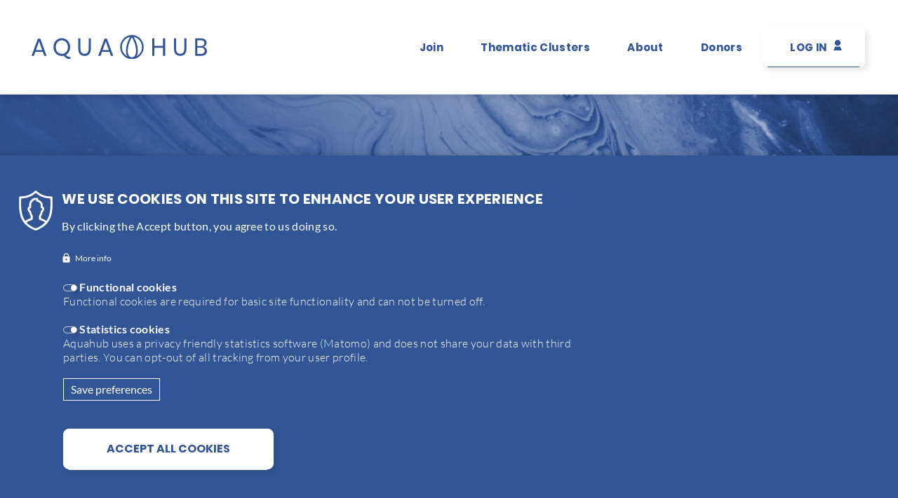

--- FILE ---
content_type: text/html; charset=UTF-8
request_url: https://aquahub.boku.ac.at/login?destination=/jobs/2-years-postdoctoral-fellowship-freshwater
body_size: 6549
content:
<!DOCTYPE html>
<html lang="en" dir="ltr" prefix="og: https://ogp.me/ns#">
  <head>
    <meta charset="utf-8" />
<script>var _paq = _paq || [];(function(){var u=(("https:" == document.location.protocol) ? "https://wwwl.boku.ac.at/" : "http://wwwl.boku.ac.at/");_paq.push(["setSiteId", "13"]);_paq.push(["setTrackerUrl", u+"matomo.php"]);_paq.push(["setDoNotTrack", 1]);// Helper function for reading cookies.
function getCookie(cname) {
    var name = cname + "=";
    var ca = document.cookie.split(';');
    for(var i = 0; i < ca.length; i++) {
        var c = ca[i];
        while (c.charAt(0) == ' ') {
            c = c.substring(1);
        }
        if (c.indexOf(name) == 0) {
            return c.substring(name.length, c.length);
        }
    }
    return "";
}


try {
  // Get staus of cookie allowance.
  var cookies_allowed = getCookie("cookie-agreed");
  // Get allowed categories.
  var cookies_allowed_categories = getCookie("cookie-agreed-categories");
  // Check if statistics cookie categorie is allowed.
  var statisticsAllowed = JSON.parse(decodeURIComponent(cookies_allowed_categories)).includes('statistics');

  // If cookies not allowed or no statistics cookies are allowed
  // disable Matomo tracking.
  if (cookies_allowed != 2 || statisticsAllowed == false) {
    _paq.push(['disableCookies']);
    console.log("Statistics cookies not allowed.");
  }
  else {
    console.log("Statistics cookies allowed.");
  }
}
catch(error) {
  console.log("Error reading allowed cookie categories. Statistics disabled.");
  _paq.push(['disableCookies']);
}if (!window.matomo_search_results_active) {_paq.push(["trackPageView"]);}_paq.push(["setIgnoreClasses", ["no-tracking","colorbox"]]);_paq.push(["enableLinkTracking"]);var d=document,g=d.createElement("script"),s=d.getElementsByTagName("script")[0];g.type="text/javascript";g.defer=true;g.async=true;g.src=u+"matomo.js";s.parentNode.insertBefore(g,s);})();</script>
<link rel="canonical" href="https://aquahub.boku.ac.at/index.php/login" />
<meta name="Generator" content="Drupal 10 (https://www.drupal.org)" />
<meta name="MobileOptimized" content="width" />
<meta name="HandheldFriendly" content="true" />
<meta name="viewport" content="width=device-width, initial-scale=1.0" />
<link rel="icon" href="/core/misc/favicon.ico" type="image/vnd.microsoft.icon" />

    <title>Log in | Aquahub</title>
    <link rel="apple-touch-icon" sizes="180x180" href="/themes/aquahub_theme/favicon/apple-touch-icon.png">
    <link rel="icon" type="image/png" sizes="32x32" href="/themes/aquahub_theme/favicon/favicon-32x32.png">
    <link rel="icon" type="image/png" sizes="16x16" href="/themes/aquahub_theme/favicon/favicon-16x16.png">
    <link rel="manifest" href="/themes/aquahub_theme/favicon/site.webmanifest">
    <link rel="mask-icon" href="/themes/aquahub_theme/favicon/safari-pinned-tab.svg" color="#325596">
    <link rel="shortcut icon" href="/themes/aquahub_theme/favicon/favicon.ico">
    <meta name="msapplication-TileColor" content="#325596">
    <meta name="msapplication-config" content="/themes/aquahub_theme/favicon/browserconfig.xml">
    <meta name="theme-color" content="#325596">
    <link rel="stylesheet" media="all" href="/sites/default/files/css/css_RONIMAW_edMPgefFM0ZKi9_bj3-lwbnIWjoxDUjFAvg.css?delta=0&amp;language=en&amp;theme=aquahub_theme&amp;include=eJxtyUEOwyAMBdEL0XIk9E0soDEhtbGU3D7dpspqpDf4OqpTmpU7xyKDIC-bp7StBNxmRSfXwmp_w6TlNeShHBf1HfLGB8cNlgYZJbCnPMba-Je-S8OWOT5hIigHO21yjwTjC7RfQbA" />
<link rel="stylesheet" media="all" href="/sites/default/files/css/css_ZVbEIoNFXSh_00rY7BDtQd-CBwv6TdJTZIfA_Mwr3bI.css?delta=1&amp;language=en&amp;theme=aquahub_theme&amp;include=eJxtyUEOwyAMBdEL0XIk9E0soDEhtbGU3D7dpspqpDf4OqpTmpU7xyKDIC-bp7StBNxmRSfXwmp_w6TlNeShHBf1HfLGB8cNlgYZJbCnPMba-Je-S8OWOT5hIigHO21yjwTjC7RfQbA" />
<link rel="stylesheet" media="all" href="/sites/default/files/css/css_pxZe1whqJChTLt_8sDEw0dZi9lgMi4WSK0SBXqdGYks.css?delta=2&amp;language=en&amp;theme=aquahub_theme&amp;include=eJxtyUEOwyAMBdEL0XIk9E0soDEhtbGU3D7dpspqpDf4OqpTmpU7xyKDIC-bp7StBNxmRSfXwmp_w6TlNeShHBf1HfLGB8cNlgYZJbCnPMba-Je-S8OWOT5hIigHO21yjwTjC7RfQbA" />
<link rel="stylesheet" media="all" href="/sites/default/files/css/css__zhT5zzuecR8-P_2JvjAHUfPDJjyuy85_wyxbJRF5rU.css?delta=3&amp;language=en&amp;theme=aquahub_theme&amp;include=eJxtyUEOwyAMBdEL0XIk9E0soDEhtbGU3D7dpspqpDf4OqpTmpU7xyKDIC-bp7StBNxmRSfXwmp_w6TlNeShHBf1HfLGB8cNlgYZJbCnPMba-Je-S8OWOT5hIigHO21yjwTjC7RfQbA" />
<link rel="stylesheet" media="all" href="/sites/default/files/css/css_DHtDML2R5OXBvMxruxP6uYgg0Ul_V-c0qYwrANg24i8.css?delta=4&amp;language=en&amp;theme=aquahub_theme&amp;include=eJxtyUEOwyAMBdEL0XIk9E0soDEhtbGU3D7dpspqpDf4OqpTmpU7xyKDIC-bp7StBNxmRSfXwmp_w6TlNeShHBf1HfLGB8cNlgYZJbCnPMba-Je-S8OWOT5hIigHO21yjwTjC7RfQbA" />
<link rel="stylesheet" media="print" href="/sites/default/files/css/css_7hlBe_K6pJx-rOtWaal6IUI3M9DNRufdqhlCthTc3EI.css?delta=5&amp;language=en&amp;theme=aquahub_theme&amp;include=eJxtyUEOwyAMBdEL0XIk9E0soDEhtbGU3D7dpspqpDf4OqpTmpU7xyKDIC-bp7StBNxmRSfXwmp_w6TlNeShHBf1HfLGB8cNlgYZJbCnPMba-Je-S8OWOT5hIigHO21yjwTjC7RfQbA" />
<link rel="stylesheet" media="all" href="/sites/default/files/css/css_Wdj1v736PMEz4sS3YeuqXP-qb6qAAaE85n88MZbNLRQ.css?delta=6&amp;language=en&amp;theme=aquahub_theme&amp;include=eJxtyUEOwyAMBdEL0XIk9E0soDEhtbGU3D7dpspqpDf4OqpTmpU7xyKDIC-bp7StBNxmRSfXwmp_w6TlNeShHBf1HfLGB8cNlgYZJbCnPMba-Je-S8OWOT5hIigHO21yjwTjC7RfQbA" />

    
  </head>
    <body class="user_login path-login user-login-page">
    <a href="#main-content" class="visually-hidden focusable">
      Skip to main content
    </a>
    
      <div class="dialog-off-canvas-main-canvas" data-off-canvas-main-canvas>
    <div class="layout-container">

	<header role="banner">
		<div class='inner'>
			  <div class="header_region">
    
<div id="block-aquahub-theme-branding" class="block">
	<div class='inner-block'>
		
				
	  
		      <a class='site-logo' href="/" title="Home" rel="home">
      <img src="/themes/aquahub_theme/logo.svg" alt="Home" />
    </a>
  	</div>
</div>
  </div>

			  <div class="menu_region">
    <nav role="navigation" aria-labelledby="block-mainnavigation-menu" id="block-mainnavigation">
            
  <h2 class="visually-hidden" id="block-mainnavigation-menu">Main navigation</h2>
  

        
    	<a id='menu-toggle' class='hamburger hamburger--elastic' href='#'>
		<span class="hamburger-box"><span class="hamburger-inner"></span></span>
	</a>
          <ul class="menu">
                    <li class="menu-item">
        <a href="/join" class="use-ajax login-popup-form join-link" data-drupal-link-system-path="node/11" data-dialog-type="modal" data-dialog-options="{&quot;width&quot;:460}"><span>Join</span></a>
              </li>
                <li class="menu-item">
        <a href="/thematic-clusters" data-drupal-link-system-path="thematic-clusters"><span>Thematic Clusters</span></a>
              </li>
                <li class="menu-item">
        <a href="/about" data-drupal-link-system-path="node/77"><span>About</span></a>
              </li>
                <li class="menu-item">
        <a href="/donors" data-drupal-link-system-path="node/445"><span>Donors</span></a>
              </li>
        </ul>
  


  </nav>
<nav role="navigation" aria-labelledby="block-anonymoususermenu-menu" id="block-anonymoususermenu">
            
  <h2 class="visually-hidden" id="block-anonymoususermenu-menu">Anonymous User Menu</h2>
  

        
              <ul class="menu">
                    <li class="menu-item menu-item--active-trail">
        <a href="/login?destination=/login" data-drupal-link-system-path="login" class="use-ajax login-popup-form" data-dialog-type="modal" data-dialog-options="{&quot;width&quot;:460}"><span>Log in</span></a>
              </li>
        </ul>
  


  </nav>

  </div>

		</div>
	</header>
	<main role="main">
					<div class="layout-slide">
				  <div class="slide_region">
    <div id="block-defaultheader" class="simple-slide header-slide">
  	<div class='bg' style='background-image: url(/sites/default/files/styles/slider_minimal_/public/slides/2019-06/01_blue_header_adrien-converse-361082-unsplash%20%281%29_0.jpg?itok=uovssXib)'>
		<div class='gradient-simple'></div>
	</div>
  </div>

  </div>

			</div>
					
		
					<div class='status-message-container'>
				  <div class="highlighted_region">
    <div data-drupal-messages-fallback class="hidden"></div>

  </div>

			</div>
		
		<a id="main-content" tabindex="-1"></a>
				<div class="layout-content">
			  <div class="content_region">
    
<div id="block-aquahub-theme-page-title" class="block">
	<div class='inner-block'>
		
				
	  
					<div class='block-content'>
				
  <h1><span>Log in</span></h1>


			</div>
			</div>
</div><h3 class='form-intro-title'>Want to see more?</h3><p class='form-intro large'> Log in or become a member FOR FREE to connect and collaborate globally with freshwater experts!</p><br><form class="user-login-form" data-drupal-selector="user-login-form" action="/login?destination=/jobs/2-years-postdoctoral-fellowship-freshwater" method="post" id="user-login-form" accept-charset="UTF-8">
  <div class="js-form-item form-item form-type-textfield js-form-type-textfield form-item-name js-form-item-name">
      <label for="edit-name" class="js-form-required form-required">E-Mail</label>
        <input autocorrect="none" autocapitalize="none" spellcheck="false" autofocus="autofocus" autocomplete="username" placeholder="E-Mail" data-drupal-selector="edit-name" type="text" id="edit-name" name="name" value="" size="60" maxlength="60" class="form-text required" required="required" aria-required="true" />

        </div>
<div class="js-form-item form-item form-type-password js-form-type-password form-item-pass js-form-item-pass">
      <label for="edit-pass" class="js-form-required form-required">Password</label>
        <input autocomplete="current-password" placeholder="Password" data-drupal-selector="edit-pass" type="password" id="edit-pass" name="pass" size="60" maxlength="128" class="form-text required" required="required" aria-required="true" />

        </div>
<input autocomplete="off" data-drupal-selector="form-h2vl-azncg-18qxwzwl9i-nb2qfjmn40lcb-zo9qsbu" type="hidden" name="form_build_id" value="form-H2VL-AZnCG_18qXwZwl9i_nb2qfJmN40lcb-ZO9QsbU" />
<input data-drupal-selector="edit-user-login-form" type="hidden" name="form_id" value="user_login_form" />
<div data-drupal-selector="edit-actions" class="form-actions js-form-wrapper form-wrapper" id="edit-actions"><div class='submit-wrapper'><input data-drupal-selector="edit-submit" type="submit" id="edit-submit" name="op" value="Sign In" class="button js-form-submit form-submit" /></div>
</div>

</form>
<div class="additional-form-links"><div class="col-2"><div class="password-lost"><a href="/index.php/user/password?js=nojs" class="use-ajax login-popup-form" data-dialog-type="modal" data-dialog-options="{&quot;width&quot;:500}">Forgot your Password?</a></div></div><div class="col-2 text-align-right"><div class="signup-link"><span>Don‘t have an account?</span> <a href="/index.php/join" class="use-ajax login-popup-form" data-dialog-type="modal" data-dialog-options="{&quot;width&quot;:500}">Register</a></div></div></div>
  </div>

		</div>
		
		
	</main>

			<footer role="contentinfo">
			  <div class="footer_region">
    
	<div id="block-contactfooter" class="block title-block">
	<div class='inner-block'>
		
					<a href='mailto:aquahub@boku.ac.at'><h2 class="block-title"><span class='inner-title'>Contact</span></h2></a>
				

					<div class='block-content'>
				
            <div class="body"><p>University of Natural Resources and Life Sciences Vienna<br>
Gregor-Mendel-Str. 33<br>
A-1180 VIENNA<br>
AUSTRIA</p>
</div>
      
			</div>
			</div>
</div>

	<div id="block-imprintfooter" class="block title-block">
	<div class='inner-block'>
		
					<a href='/legal'><h2 class="block-title"><span class='inner-title'>Legal Notice</span></h2></a>
				

					<div class='block-content'>
				
            <div class="body"><p>University of Natural Resources and Life Sciences, Vienna (BOKU)<br><small>Department of Ecosystem Management, Climate and Biodiversity (OEKB)</small><br><small>Institute of Hydrobiology and Aquatic Ecosystem Management (IHG)</small></p>
<p><br>Gregor-Mendel-Str. 33<br>A-1180 VIENNA<br>AUSTRIA</p>
<p>UID: ATU16285008</p>
<p>&nbsp;</p>
</div>
      
			</div>
			</div>
</div>

	<div id="block-privacy" class="block title-block">
	<div class='inner-block'>
		
					<a href='/privacy'><h2 class="block-title"><span class='inner-title'>Privacy</span></h2></a>
				
	  
					<div class='block-content'>
				
			</div>
			</div>
</div>

  </div>

			  <div class="sub_footer_region">
    
<div id="block-copyrightfooter" class="block">
	<div class='inner-block'>
		
				
	  
					<div class='block-content'>
				
            <div class="body"><div class="copyright"><strong>© 2023</strong>&nbsp;Aquahub</div>
</div>
      
			</div>
			</div>
</div>
  </div>

		</footer>
	
</div>

  </div>

    
    <script type="application/json" data-drupal-selector="drupal-settings-json">{"path":{"baseUrl":"\/","pathPrefix":"","currentPath":"login","currentPathIsAdmin":false,"isFront":false,"currentLanguage":"en","currentQuery":{"destination":"\/jobs\/2-years-postdoctoral-fellowship-freshwater"}},"pluralDelimiter":"\u0003","suppressDeprecationErrors":true,"ajaxPageState":{"libraries":"eJxtyVEOAiEMRdEN4bAk8oAGcFo6FkgcV6-JX078usm5eCzUFcOsJOQLawTfxjy59eLwMyskLitk4zJEM1lvL7v44JZ2l9TIZ1sHeMsNrGXDHU9HKyTVvdEncnBDT-T_YYgwcoKpov4bN84xSXzEoDcSUUwn","theme":"aquahub_theme","theme_token":null},"ajaxTrustedUrl":{"form_action_p_pvdeGsVG5zNF_XLGPTvYSKCf43t8qZYSwcfZl2uzM":true},"matomo":{"disableCookies":false,"trackMailto":true},"eu_cookie_compliance":{"cookie_policy_version":"1.0.0","popup_enabled":true,"popup_agreed_enabled":false,"popup_hide_agreed":false,"popup_clicking_confirmation":false,"popup_scrolling_confirmation":false,"popup_html_info":"\u003Cdiv aria-labelledby=\u0022popup-text\u0022  class=\u0022eu-cookie-compliance-banner eu-cookie-compliance-banner-info eu-cookie-compliance-banner--categories\u0022\u003E\n  \u003Cdiv class=\u0022popup-content info eu-cookie-compliance-content\u0022\u003E\n        \u003Cdiv id=\u0022popup-text\u0022 class=\u0022eu-cookie-compliance-message\u0022 role=\u0022document\u0022\u003E\n      \u003Ch2\u003EWe use cookies on this site to enhance your user experience\u003C\/h2\u003E\n\u003Cp\u003EBy clicking the Accept button, you agree to us doing so.\u003C\/p\u003E\n\n              \u003Cbutton type=\u0022button\u0022 class=\u0022find-more-button eu-cookie-compliance-more-button\u0022\u003EMore info\u003C\/button\u003E\n          \u003C\/div\u003E\n\n          \u003Cdiv id=\u0022eu-cookie-compliance-categories\u0022 class=\u0022eu-cookie-compliance-categories\u0022\u003E\n                  \u003Cdiv class=\u0022eu-cookie-compliance-category\u0022\u003E\n            \u003Cdiv\u003E\n              \u003Cinput type=\u0022checkbox\u0022 name=\u0022cookie-categories\u0022 class=\u0022eu-cookie-compliance-category-checkbox\u0022 id=\u0022cookie-category-functional_cookies\u0022\n                     value=\u0022functional_cookies\u0022\n                      checked                       disabled  \u003E\n              \u003Clabel for=\u0022cookie-category-functional_cookies\u0022\u003EFunctional cookies\u003C\/label\u003E\n            \u003C\/div\u003E\n                          \u003Cdiv class=\u0022eu-cookie-compliance-category-description\u0022\u003EFunctional cookies are required for basic site functionality and can not be turned off.\u003C\/div\u003E\n                      \u003C\/div\u003E\n                  \u003Cdiv class=\u0022eu-cookie-compliance-category\u0022\u003E\n            \u003Cdiv\u003E\n              \u003Cinput type=\u0022checkbox\u0022 name=\u0022cookie-categories\u0022 class=\u0022eu-cookie-compliance-category-checkbox\u0022 id=\u0022cookie-category-statistics\u0022\n                     value=\u0022statistics\u0022\n                      checked                       \u003E\n              \u003Clabel for=\u0022cookie-category-statistics\u0022\u003EStatistics cookies\u003C\/label\u003E\n            \u003C\/div\u003E\n                          \u003Cdiv class=\u0022eu-cookie-compliance-category-description\u0022\u003EAquahub uses a privacy friendly statistics software (Matomo) and does not share your data with third parties. You can opt-out of all tracking from your user profile.\u003C\/div\u003E\n                      \u003C\/div\u003E\n                          \u003Cdiv class=\u0022eu-cookie-compliance-categories-buttons\u0022\u003E\n            \u003Cbutton type=\u0022button\u0022\n                    class=\u0022eu-cookie-compliance-save-preferences-button \u0022\u003ESave preferences\u003C\/button\u003E\n          \u003C\/div\u003E\n              \u003C\/div\u003E\n    \n    \u003Cdiv id=\u0022popup-buttons\u0022 class=\u0022eu-cookie-compliance-buttons eu-cookie-compliance-has-categories\u0022\u003E\n            \u003Cbutton type=\u0022button\u0022 class=\u0022agree-button eu-cookie-compliance-default-button\u0022\u003EAccept all cookies\u003C\/button\u003E\n              \u003Cbutton type=\u0022button\u0022 class=\u0022eu-cookie-withdraw-button visually-hidden\u0022\u003EWithdraw consent\u003C\/button\u003E\n          \u003C\/div\u003E\n  \u003C\/div\u003E\n\u003C\/div\u003E","use_mobile_message":false,"mobile_popup_html_info":"\u003Cdiv aria-labelledby=\u0022popup-text\u0022  class=\u0022eu-cookie-compliance-banner eu-cookie-compliance-banner-info eu-cookie-compliance-banner--categories\u0022\u003E\n  \u003Cdiv class=\u0022popup-content info eu-cookie-compliance-content\u0022\u003E\n        \u003Cdiv id=\u0022popup-text\u0022 class=\u0022eu-cookie-compliance-message\u0022 role=\u0022document\u0022\u003E\n      \n              \u003Cbutton type=\u0022button\u0022 class=\u0022find-more-button eu-cookie-compliance-more-button\u0022\u003EMore info\u003C\/button\u003E\n          \u003C\/div\u003E\n\n          \u003Cdiv id=\u0022eu-cookie-compliance-categories\u0022 class=\u0022eu-cookie-compliance-categories\u0022\u003E\n                  \u003Cdiv class=\u0022eu-cookie-compliance-category\u0022\u003E\n            \u003Cdiv\u003E\n              \u003Cinput type=\u0022checkbox\u0022 name=\u0022cookie-categories\u0022 class=\u0022eu-cookie-compliance-category-checkbox\u0022 id=\u0022cookie-category-functional_cookies\u0022\n                     value=\u0022functional_cookies\u0022\n                      checked                       disabled  \u003E\n              \u003Clabel for=\u0022cookie-category-functional_cookies\u0022\u003EFunctional cookies\u003C\/label\u003E\n            \u003C\/div\u003E\n                          \u003Cdiv class=\u0022eu-cookie-compliance-category-description\u0022\u003EFunctional cookies are required for basic site functionality and can not be turned off.\u003C\/div\u003E\n                      \u003C\/div\u003E\n                  \u003Cdiv class=\u0022eu-cookie-compliance-category\u0022\u003E\n            \u003Cdiv\u003E\n              \u003Cinput type=\u0022checkbox\u0022 name=\u0022cookie-categories\u0022 class=\u0022eu-cookie-compliance-category-checkbox\u0022 id=\u0022cookie-category-statistics\u0022\n                     value=\u0022statistics\u0022\n                      checked                       \u003E\n              \u003Clabel for=\u0022cookie-category-statistics\u0022\u003EStatistics cookies\u003C\/label\u003E\n            \u003C\/div\u003E\n                          \u003Cdiv class=\u0022eu-cookie-compliance-category-description\u0022\u003EAquahub uses a privacy friendly statistics software (Matomo) and does not share your data with third parties. You can opt-out of all tracking from your user profile.\u003C\/div\u003E\n                      \u003C\/div\u003E\n                          \u003Cdiv class=\u0022eu-cookie-compliance-categories-buttons\u0022\u003E\n            \u003Cbutton type=\u0022button\u0022\n                    class=\u0022eu-cookie-compliance-save-preferences-button \u0022\u003ESave preferences\u003C\/button\u003E\n          \u003C\/div\u003E\n              \u003C\/div\u003E\n    \n    \u003Cdiv id=\u0022popup-buttons\u0022 class=\u0022eu-cookie-compliance-buttons eu-cookie-compliance-has-categories\u0022\u003E\n            \u003Cbutton type=\u0022button\u0022 class=\u0022agree-button eu-cookie-compliance-default-button\u0022\u003EAccept all cookies\u003C\/button\u003E\n              \u003Cbutton type=\u0022button\u0022 class=\u0022eu-cookie-withdraw-button visually-hidden\u0022\u003EWithdraw consent\u003C\/button\u003E\n          \u003C\/div\u003E\n  \u003C\/div\u003E\n\u003C\/div\u003E","mobile_breakpoint":768,"popup_html_agreed":false,"popup_use_bare_css":true,"popup_height":"auto","popup_width":"100%","popup_delay":1000,"popup_link":"\/index.php\/privacy","popup_link_new_window":true,"popup_position":false,"fixed_top_position":true,"popup_language":"en","store_consent":false,"better_support_for_screen_readers":false,"cookie_name":"","reload_page":true,"domain":"","domain_all_sites":false,"popup_eu_only":false,"popup_eu_only_js":false,"cookie_lifetime":100,"cookie_session":0,"set_cookie_session_zero_on_disagree":0,"disagree_do_not_show_popup":false,"method":"categories","automatic_cookies_removal":true,"allowed_cookies":"","withdraw_markup":"\u003Cbutton type=\u0022button\u0022 class=\u0022eu-cookie-withdraw-tab\u0022\u003EPrivacy settings\u003C\/button\u003E\n\u003Cdiv aria-labelledby=\u0022popup-text\u0022 class=\u0022eu-cookie-withdraw-banner\u0022\u003E\n  \u003Cdiv class=\u0022popup-content info eu-cookie-compliance-content\u0022\u003E\n    \u003Cdiv id=\u0022popup-text\u0022 class=\u0022eu-cookie-compliance-message\u0022 role=\u0022document\u0022\u003E\n      \u003Ch2\u003EWe use cookies on this site to enhance your user experience\u003C\/h2\u003E\n\u003Cp\u003EYou have given your consent for us to set cookies.\u003C\/p\u003E\n\n    \u003C\/div\u003E\n    \u003Cdiv id=\u0022popup-buttons\u0022 class=\u0022eu-cookie-compliance-buttons\u0022\u003E\n      \u003Cbutton type=\u0022button\u0022 class=\u0022eu-cookie-withdraw-button \u0022\u003EWithdraw consent\u003C\/button\u003E\n    \u003C\/div\u003E\n  \u003C\/div\u003E\n\u003C\/div\u003E","withdraw_enabled":false,"reload_options":0,"reload_routes_list":"","withdraw_button_on_info_popup":false,"cookie_categories":["functional_cookies","statistics"],"cookie_categories_details":{"functional_cookies":{"uuid":"db92868c-5e37-4727-983f-e599096ded60","langcode":"en","status":true,"dependencies":[],"id":"functional_cookies","label":"Functional cookies","description":"Functional cookies are required for basic site functionality and can not be turned off.","checkbox_default_state":"required","weight":-9},"statistics":{"uuid":"9adaf3eb-db1b-4379-adc7-1b8cf5036304","langcode":"en","status":true,"dependencies":[],"id":"statistics","label":"Statistics cookies","description":"Aquahub uses a privacy friendly statistics software (Matomo) and does not share your data with third parties. You can opt-out of all tracking from your user profile.","checkbox_default_state":"checked","weight":-8}},"enable_save_preferences_button":true,"cookie_value_disagreed":"0","cookie_value_agreed_show_thank_you":"1","cookie_value_agreed":"2","containing_element":"body","settings_tab_enabled":false,"olivero_primary_button_classes":"","olivero_secondary_button_classes":"","close_button_action":"close_banner","open_by_default":true,"modules_allow_popup":true,"hide_the_banner":false,"geoip_match":true,"unverified_scripts":[]},"user":{"uid":0,"permissionsHash":"2bf68ec6b240924ac9bbb6c1f4d678967f13e371c3842f7291f0fea3d2e07c51"}}</script>
<script src="/sites/default/files/js/js_TFRsadD3fKL6fHPDfbxkmBy8ns2gXkwDN08O9Fkt-no.js?scope=footer&amp;delta=0&amp;language=en&amp;theme=aquahub_theme&amp;include=eJxtyUsKwzAMRdENOfGSzIstHDWS5foDaVffQkcJHV04F8-JfW5h7KTks9gGWfp4CZfscJlqiVrhd7t5F46Hi9bIpzYrZE0MsbzigdPRDNHsYPpGqzBKJP8PnWKYmv_lA9fYO68"></script>
<script src="/sites/default/files/js/js_ub_almRgpnanozWEJotTZ0dX5yCDNIicEP8OX_mps5Q.js?scope=footer&amp;delta=1&amp;language=en&amp;theme=aquahub_theme&amp;include=eJxtyUsKwzAMRdENOfGSzIstHDWS5foDaVffQkcJHV04F8-JfW5h7KTks9gGWfp4CZfscJlqiVrhd7t5F46Hi9bIpzYrZE0MsbzigdPRDNHsYPpGqzBKJP8PnWKYmv_lA9fYO68"></script>
<script src="/sites/default/files/js/js_8R3MNNCBU8vSg5nJcknu6NqZq87-IRn3Ux9JVcPPSkM.js?scope=footer&amp;delta=2&amp;language=en&amp;theme=aquahub_theme&amp;include=eJxtyUsKwzAMRdENOfGSzIstHDWS5foDaVffQkcJHV04F8-JfW5h7KTks9gGWfp4CZfscJlqiVrhd7t5F46Hi9bIpzYrZE0MsbzigdPRDNHsYPpGqzBKJP8PnWKYmv_lA9fYO68"></script>
<script src="/sites/default/files/js/js_ed_ILFGObISgcZG24OIp0Agd6Z5aXFmuyc4dn6JFTOU.js?scope=footer&amp;delta=3&amp;language=en&amp;theme=aquahub_theme&amp;include=eJxtyUsKwzAMRdENOfGSzIstHDWS5foDaVffQkcJHV04F8-JfW5h7KTks9gGWfp4CZfscJlqiVrhd7t5F46Hi9bIpzYrZE0MsbzigdPRDNHsYPpGqzBKJP8PnWKYmv_lA9fYO68"></script>

  </body>
</html>


--- FILE ---
content_type: text/css
request_url: https://aquahub.boku.ac.at/sites/default/files/css/css__zhT5zzuecR8-P_2JvjAHUfPDJjyuy85_wyxbJRF5rU.css?delta=3&language=en&theme=aquahub_theme&include=eJxtyUEOwyAMBdEL0XIk9E0soDEhtbGU3D7dpspqpDf4OqpTmpU7xyKDIC-bp7StBNxmRSfXwmp_w6TlNeShHBf1HfLGB8cNlgYZJbCnPMba-Je-S8OWOT5hIigHO21yjwTjC7RfQbA
body_size: 28149
content:
/* @license GPL-2.0-or-later https://www.drupal.org/licensing/faq */
html{font-family:sans-serif;-ms-text-size-adjust:100%;-webkit-text-size-adjust:100%}body{margin:0}article,aside,details,figcaption,figure,footer,header,main,menu,nav,section,summary{display:block}audio,canvas,progress,video{display:inline-block}audio:not([controls]){display:none;height:0}progress{vertical-align:baseline}template,[hidden]{display:none}a{background-color:transparent;-webkit-text-decoration-skip:objects}a:active,a:hover{outline-width:0}abbr[title]{border-bottom:none;text-decoration:underline;text-decoration:underline dotted}b,strong{font-weight:inherit}b,strong{font-weight:bolder}dfn{font-style:italic}h1{font-size:2em;margin:.67em 0}mark{background-color:#ff0;color:#000}small{font-size:80%}sub,sup{font-size:75%;line-height:0;position:relative;vertical-align:baseline}sub{bottom:-.25em}sup{top:-.5em}img{border-style:none}svg:not(:root){overflow:hidden}code,kbd,pre,samp{font-family:monospace,monospace;font-size:1em}figure{margin:1em 40px}hr{box-sizing:content-box;height:0;overflow:visible}button,input,select,textarea{font:inherit;margin:0}optgroup{font-weight:700}button,input{overflow:visible}button,select{text-transform:none}button,html [type=button],[type=reset],[type=submit]{-webkit-appearance:button}button::-moz-focus-inner,[type=button]::-moz-focus-inner,[type=reset]::-moz-focus-inner,[type=submit]::-moz-focus-inner{border-style:none;padding:0}button:-moz-focusring,[type=button]:-moz-focusring,[type=reset]:-moz-focusring,[type=submit]:-moz-focusring{outline:1px dotted ButtonText}fieldset{border:1px solid silver;margin:0 2px;padding:.35em .625em .75em}legend{box-sizing:border-box;color:inherit;display:table;max-width:100%;padding:0;white-space:normal}textarea{overflow:auto}[type=checkbox],[type=radio]{box-sizing:border-box;padding:0}[type=number]::-webkit-inner-spin-button,[type=number]::-webkit-outer-spin-button{height:auto}[type=search]{-webkit-appearance:textfield;outline-offset:-2px}[type=search]::-webkit-search-cancel-button,[type=search]::-webkit-search-decoration{-webkit-appearance:none}::-webkit-input-placeholder{color:inherit;opacity:.54}::-webkit-file-upload-button{-webkit-appearance:button;font:inherit}
@font-face{font-family:'Lato';font-style:normal;font-weight:300;src:url('/themes/aquahub_theme/css/../fonts/lato-v15-latin-300.eot');src:local('Lato Light'),local('Lato-Light'),url('/themes/aquahub_theme/css/../fonts/lato-v15-latin-300.eot?#iefix') format('embedded-opentype'),url('/themes/aquahub_theme/css/../fonts/lato-v15-latin-300.woff2') format('woff2'),url('/themes/aquahub_theme/css/../fonts/lato-v15-latin-300.woff') format('woff'),url('/themes/aquahub_theme/css/../fonts/lato-v15-latin-300.ttf') format('truetype'),url('/themes/aquahub_theme/css/../fonts/lato-v15-latin-300.svg#Lato') format('svg')}@font-face{font-family:'Lato';font-style:normal;font-weight:400;src:url('/themes/aquahub_theme/css/../fonts/lato-v15-latin-regular.eot');src:local('Lato Regular'),local('Lato-Regular'),url('/themes/aquahub_theme/css/../fonts/lato-v15-latin-regular.eot?#iefix') format('embedded-opentype'),url('/themes/aquahub_theme/css/../fonts/lato-v15-latin-regular.woff2') format('woff2'),url('/themes/aquahub_theme/css/../fonts/lato-v15-latin-regular.woff') format('woff'),url('/themes/aquahub_theme/css/../fonts/lato-v15-latin-regular.ttf') format('truetype'),url('/themes/aquahub_theme/css/../fonts/lato-v15-latin-regular.svg#Lato') format('svg')}@font-face{font-family:'Lato';font-style:normal;font-weight:700;src:url('/themes/aquahub_theme/css/../fonts/lato-v15-latin-700.eot');src:local('Lato Bold'),local('Lato-Bold'),url('/themes/aquahub_theme/css/../fonts/lato-v15-latin-700.eot?#iefix') format('embedded-opentype'),url('/themes/aquahub_theme/css/../fonts/lato-v15-latin-700.woff2') format('woff2'),url('/themes/aquahub_theme/css/../fonts/lato-v15-latin-700.woff') format('woff'),url('/themes/aquahub_theme/css/../fonts/lato-v15-latin-700.ttf') format('truetype'),url('/themes/aquahub_theme/css/../fonts/lato-v15-latin-700.svg#Lato') format('svg')}@font-face{font-family:'Lato';font-style:italic;font-weight:400;src:url('/themes/aquahub_theme/css/../fonts/lato-v15-latin-italic.eot');src:local('Lato Italic'),local('Lato-Italic'),url('/themes/aquahub_theme/css/../fonts/lato-v15-latin-italic.eot?#iefix') format('embedded-opentype'),url('/themes/aquahub_theme/css/../fonts/lato-v15-latin-italic.woff2') format('woff2'),url('/themes/aquahub_theme/css/../fonts/lato-v15-latin-italic.woff') format('woff'),url('/themes/aquahub_theme/css/../fonts/lato-v15-latin-italic.ttf') format('truetype'),url('/themes/aquahub_theme/css/../fonts/lato-v15-latin-italic.svg#Lato') format('svg')}@font-face{font-family:'Lato';font-style:normal;font-weight:900;src:url('/themes/aquahub_theme/css/../fonts/lato-v15-latin-900.eot');src:local('Lato Black'),local('Lato-Black'),url('/themes/aquahub_theme/css/../fonts/lato-v15-latin-900.eot?#iefix') format('embedded-opentype'),url('/themes/aquahub_theme/css/../fonts/lato-v15-latin-900.woff2') format('woff2'),url('/themes/aquahub_theme/css/../fonts/lato-v15-latin-900.woff') format('woff'),url('/themes/aquahub_theme/css/../fonts/lato-v15-latin-900.ttf') format('truetype'),url('/themes/aquahub_theme/css/../fonts/lato-v15-latin-900.svg#Lato') format('svg')}@font-face{font-family:'Poppins';font-style:normal;font-weight:600;src:url('/themes/aquahub_theme/css/../fonts/poppins-v6-latin-600.eot');src:local('Poppins SemiBold'),local('Poppins-SemiBold'),url('/themes/aquahub_theme/css/../fonts/poppins-v6-latin-600.eot?#iefix') format('embedded-opentype'),url('/themes/aquahub_theme/css/../fonts/poppins-v6-latin-600.woff2') format('woff2'),url('/themes/aquahub_theme/css/../fonts/poppins-v6-latin-600.woff') format('woff'),url('/themes/aquahub_theme/css/../fonts/poppins-v6-latin-600.ttf') format('truetype'),url('/themes/aquahub_theme/css/../fonts/poppins-v6-latin-600.svg#Poppins') format('svg')}@font-face{font-family:'Poppins';font-style:normal;font-weight:700;src:url('/themes/aquahub_theme/css/../fonts/poppins-v6-latin-700.eot');src:local('Poppins Bold'),local('Poppins-Bold'),url('/themes/aquahub_theme/css/../fonts/poppins-v6-latin-700.eot?#iefix') format('embedded-opentype'),url('/themes/aquahub_theme/css/../fonts/poppins-v6-latin-700.woff2') format('woff2'),url('/themes/aquahub_theme/css/../fonts/poppins-v6-latin-700.woff') format('woff'),url('/themes/aquahub_theme/css/../fonts/poppins-v6-latin-700.ttf') format('truetype'),url('/themes/aquahub_theme/css/../fonts/poppins-v6-latin-700.svg#Poppins') format('svg')}
body{font-family:'Lato',sans-serif;font-size:16px;font-weight:400;letter-spacing:.32px;line-height:20px;color:#333}h1{font-family:'Poppins',sans-serif;text-transform:uppercase;font-size:42px;line-height:46px;letter-spacing:.015em;font-weight:700;margin-bottom:15px;color:#325596}h1.page-title,#block-aquahub-theme-page-title h1{font-size:30px;line-height:46px;letter-spacing:1.2px}h2.field_title,article.full .news-content h1{font-family:'Poppins',sans-serif;text-transform:none;font-size:35px;letter-spacing:.7px;line-height:42px;font-weight:600}.ui-dialog .ui-dialog-title,h2{font-family:'Poppins',sans-serif;text-transform:uppercase;font-size:30px;line-height:46px;letter-spacing:1.2px;font-weight:700;color:#325596}.footer_region h2.block-title{font-size:24px;line-height:28px;color:#fff}.footer_region h2.block-title:after{margin-top:25px}.footer_region h2.block-title:before,.footer_region h2.block-title:after{background-color:#fff}.field_call_to_action_sidebar,h3{font-family:'Poppins',sans-serif;font-size:21px;line-height:29px;letter-spacing:.015em;font-weight:600;color:#325596;margin-top:0;margin-bottom:7px}article.category.full h3{font-size:20px;letter-spacing:.3px;font-weight:700;line-height:24px}h3 a{text-decoration:none;color:#325596}h4{font-family:'Poppins',sans-serif;text-transform:uppercase;font-size:16px;line-height:20px;letter-spacing:.015em;font-weight:700;color:#325596}h4 a{text-decoration:none;color:#325596}h5{font-family:'Poppins',sans-serif;text-transform:uppercase;font-size:14px;line-height:17px;letter-spacing:.015em;font-weight:700;color:#325596}h5 a{text-decoration:none;color:#325596}h6,div.position,.comment .created,.js-comment .created{font-size:10px;font-weight:700;line-height:12px;letter-spacing:1px;text-transform:uppercase;color:#999;margin-bottom:2px;margin-top:0;display:block}.info-element .value *,.info-element .value{font-family:'Poppins',sans-serif;font-weight:700;font-size:21px;line-height:26px;letter-spacing:.42px;text-decoration:none;color:inherit}.info-element .label{font-weight:700;font-size:10px;letter-spacing:1.5px;text-transform:uppercase;color:#999}.field_content_type{font-family:'Poppins',sans-serif;text-transform:uppercase;font-size:16px;line-height:20px;letter-spacing:.015em;font-weight:700;color:#fff}button.agree-button,.button-container a,.links.inline li a,a.button{display:inline-block;font-family:'Poppins',sans-serif;font-weight:700;text-decoration:none;color:#325596;font-size:16px;line-height:20px;text-transform:uppercase;padding:18px 25px;background-color:#fff;border-radius:8px;-webkit-box-shadow:4px 4px 8px rgba(0,0,0,.1);box-shadow:4px 4px 8px rgba(0,0,0,.1);position:relative;text-align:center;outline:none}button{-webkit-appearance:none!important;appearance:none!important;border:1px solid #fff}button.agree-button:after,.links.inline li a:after,.button-container a:after,a.button:after{content:"";display:block;width:calc(100% - 15px);height:1px;margin-top:18px;position:absolute;margin-left:-18px;border-bottom:1px solid;border-color:inherit}button:after{border-color:#325596}.button-container.user-button a:after,a.button.user-button:after{margin-left:-47px}.button-container.user-button a,a.button.user-button{position:relative;padding:18px 40px 18px 55px}.button-container.user-button a:before,a.button.user-button:before{content:"";display:inline-block;vertical-align:middle;-webkit-mask-image:url(/themes/aquahub_theme/css/../img/icons/user.svg);mask-image:url(/themes/aquahub_theme/css/../img/icons/user.svg);-webkit-mask-repeat:no-repeat;-webkit-mask-size:auto 100%;-webkit-mask-position:left center;mask-repeat:no-repeat;-webkit-mask-size:100% auto;mask-size:100% auto;mask-position:left center;background-size:contain;background-repeat:no-repeat;background-position:center;width:12px;height:15px;margin-top:2px;margin-bottom:0;position:absolute;margin-left:-25px;background-color:currentColor}hr{border:0 none;border-bottom:1px solid #325596}b,strong{font-weight:700}.header-slide .description{font-size:25px;line-height:29px}ul.menu{padding:0}select,input[type=password],input[type=email],input[type=url],input[type=text]{-ms-appearance:none;border-radius:5px;border:1px solid;-webkit-box-shadow:none;box-shadow:none;padding:15px 20px;font-size:14px;color:#325596;display:block;width:auto;max-width:calc(100% - 40px);outline:none;background-color:#fff}input[type=password]{display:block;width:100%}select{width:100%;width:calc(100% + 4px);max-width:none}input[type=submit]{cursor:Pointer}figure{margin:0}figcaption{font-weight:700;font-size:10px;letter-spacing:1.5px;text-transform:uppercase;color:#999;text-decoration:none;line-height:14px;margin-top:4px}table{empty-cells:show;border:0 none;border-collapse:collapse;width:100%}table td,table th{border-left:1px solid #f2f2f2;border-width:0 0 0 1px;border-width:0;font-size:inherit;margin:0;overflow:visible;padding:.5em 1em}table th{background-color:#325596;color:#fff;text-align:left;vertical-align:bottom;padding-top:15px;padding-bottom:15px;border:0 none}table tr:nth-child(even){background-color:#f8f8f8}table td:first-child,table th:first-child{border-left-width:0}.body a{color:inherit}input[type=checkbox]{position:relative;-webkit-appearance:none;outline:none;width:20px;height:10px;background-color:#ccc;border:1px solid #ccc;border-radius:20px}input[type=checkbox]:after{content:"";position:absolute;top:0;left:1px;background:#fff;width:8px;height:8px;border-radius:50%;-webkit-box-shadow:2px 4px 6px rgba(0,0,0,.2);box-shadow:2px 4px 6px rgba(0,0,0,.2)}input[type=checkbox]:checked{-webkit-box-shadow:inset 20px 0 0 0 #325596;box-shadow:inset 20px 0 0 0 #325596;border-color:#325596}input[type=checkbox]:checked:after{left:10px}select{-moz-appearance:none;-webkit-appearance:none;-ms-appearance:none;appearance:none;background-image:url(/themes/aquahub_theme/css/../img/icons/down.svg);background-size:11px 11px;background-position:calc(100% - 15px) center;background-repeat:no-repeat;width:calc(100% - 3px)}input::-ms-check{display:none}select::-ms-expand{display:none}blockquote{font-family:'Lato',sans-serif;font-weight:700;font-style:italic;font-size:21px;line-height:25.5px;color:#325596;color:#325596}blockquote p{display:inline}blockquote:before{content:'“'}blockquote:after{content:'”'}.cke_editable_themed ul,.body ul{list-style:none;padding-left:25px}.cke_editable_themed ul li:before,.body ul li:before{content:"\2022";color:#325596;font-weight:700;display:inline-block;position:absolute;margin-left:-25px}ol li,.body ul li{margin-bottom:8px}ol{list-style:none;counter-reset:aquacount;padding-left:25px}ol li{counter-increment:aquacount}ol li:before{font-family:'Poppins',sans-serif;content:counter(aquacount) ". ";color:#325596;font-weight:700;font-size:14px;position:absolute;margin-left:-25px}@media only screen and (max-width :1239px){h1.page-title{padding-left:25px;padding-right:25px;overflow-x:hidden}}@media only screen and (max-width :1024px){body{font-size:14px;letter-spacing:.28px;line-height:18px}h1{font-size:36px;line-height:42px}.header-slide .description{font-size:21px;line-height:25px}h2.field_title,article.full .news-content h1{font-size:31px;letter-spacing:1.55px;line-height:38px}h1.page-title,#block-aquahub-theme-page-title h1,.ui-dialog .ui-dialog-title,h2{font-size:26px;line-height:42px;letter-spacing:1px}.field_call_to_action_sidebar,h3,.info-element .value *,.info-element .value{font-size:18px;line-height:23px;letter-spacing:.34px}h4{font-size:15px;line-height:19px}.footer_region h2.block-title{font-size:20px;line-height:24px;color:#fff}.footer_region h2.block-title:after{margin-top:10px}}@media only screen and (max-width :950px){h2.field_title,article.full .news-content h1{font-size:28px;letter-spacing:1.55px;line-height:35px}}@media only screen and (max-width :700px){.field_call_to_action_sidebar,h3,.info-element .value *,.info-element .value{font-size:16px;line-height:19px;letter-spacing:.28px}h2.field_title,article.full .news-content h1,h1{font-size:26px;line-height:32px;letter-spacing:.52px;margin-bottom:8px}h1.page-title,#block-aquahub-theme-page-title h1,.ui-dialog .ui-dialog-title,h2{font-size:20px;line-height:25px;letter-spacing:.8px}.header-slide .description{font-size:12px;line-height:16px}.add-content-button-container a{min-height:350px}.pager__item.pager-button a .pager-label{display:none}.button-container a,.links.inline li a,a.button{font-size:14px;line-height:15.31px;letter-spacing:.21px}}@media only screen and (max-width :500px){h2.field_title,article.full .news-content h1,h1{font-size:22px;line-height:28px;letter-spacing:.42px}h1.page-title,#block-aquahub-theme-page-title h1,.ui-dialog .ui-dialog-title,h2{font-size:18px;line-height:23px;letter-spacing:.7px}blockquote{text-align:center}}
.col-2{width:calc(100%/2 - 4px);display:inline-block;vertical-align:top}.col-3{width:calc(100%/3 - 4px);display:inline-block;vertical-align:top}.col-6{width:calc(100%/6 - 4px)}.footer_region>div{display:inline-block;vertical-align:top;width:calc(100%/3 - 4px);padding-top:85px;padding-bottom:85px;margin-right:-4px}.fill-height-view .view-content-inner .view-row-content-inner article .teaser-content,.fill-height-view>.view-content-inner .views-field article .teaser-content{min-height:calc(100% - 30px)}.fill-height-view .view-content-inner .view-row-content-inner article .user-content{min-height:calc(100% - 60px)}.frontpage-grid-view.fill-height-view>.view-content-inner .views-element-container .view-content-inner>div,.fill-height-view>.view-content-inner .views-element-container>div,.fill-height-view>.view-content-inner .views-element-container .view-content-inner,.fill-height-view>.view-content-inner .views-element-container,.fill-height-view>.view-content-inner>div,.fill-height-view>.view-content-inner .view-row-content-inner article,.fill-height-view>.view-content-inner .views-field article,.fill-height-view>.view-content-inner .views-field,.fill-height-view>.view-content-inner .view-row-content-inner{height:100%}.basic-grid-view{margin-bottom:75px;position:relative}.basic-grid-view>.view-content-inner{display:-ms-grid;display:grid;-ms-grid-columns:1fr 20px 1fr 20px 1fr 20px 1fr;grid-template-columns:repeat(4,1fr);grid-gap:20px}.basic-grid-view.three-col-grid>.view-content-inner{-ms-grid-columns:1fr 20px 1fr 20px 1fr;grid-template-columns:repeat(3,1fr)}.basic-grid-view.two-col-grid>.view-content-inner{-ms-grid-columns:1fr 20px 1fr;grid-template-columns:repeat(2,1fr);padding-left:0;padding-right:0;width:auto;max-width:none}.six-col-grid>.view-content-inner{display:-ms-grid;display:grid;-ms-grid-columns:1fr 20px 1fr 20px 1fr 20px 1fr 20px 1fr 20px 1fr;grid-template-columns:repeat(6,1fr);grid-gap:20px}.frontpage-grid-view>.view-content-inner{display:-ms-grid;display:grid;-ms-grid-columns:1fr 20px 1fr 20px 1fr 20px 1fr 20px 1fr 20px 1fr;-ms-grid-rows:1fr 20px 1fr 20px 1fr;grid-template-columns:repeat(6,1fr);grid-gap:20px}.two-col-grid.supporting-partners-view-detail{display:-ms-grid;display:grid;-ms-grid-columns:1fr 20px 1fr;grid-template-columns:repeat(2,1fr);grid-gap:20px}.two-col-grid.supporting-partners-view-detail>.views-header-wrap{display:block;width:auto;padding:0}.two-col-grid.supporting-partners-view-detail>.view-content-inner{display:-ms-grid;display:grid;-ms-grid-columns:1fr 30px 1fr 30px 1fr;grid-template-columns:repeat(3,1fr);grid-gap:30px;width:auto;padding:0}.two-col-grid.supporting-partners-view-detail>footer{grid-column:2;-ms-grid-column-span:2;-ms-grid-column:2;grid-row-start:2;grid-column-start:1;grid-column-end:3}.frontpage-grid-view .view-content-inner .views-row.Funding-amp-Fellowships{grid-column:1;grid-row:1;grid-column-end:4;-ms-grid-row:1;-ms-grid-column-span:5;-ms-grid-column:1}.frontpage-grid-view .view-content-inner .views-row.Jobs{grid-column:2;grid-row:1;grid-column-start:4;-ms-grid-row:1;-ms-grid-column-span:1;-ms-grid-column:7}.frontpage-grid-view .view-content-inner .views-row.Publications{grid-column:2;grid-row:1;grid-column-start:5;grid-column-end:7;-ms-grid-row:1;-ms-grid-column:9;-ms-grid-column-span:3}.frontpage-grid-view .view-content-inner .views-row.Networks{grid-column:2;grid-row:2;grid-column-start:1;grid-column-end:1;-ms-grid-column-span:1;-ms-grid-column:1;-ms-grid-row:3}.frontpage-grid-view .view-content-inner .views-row.Training-Programmes{grid-row:2;grid-column-start:2;grid-column-end:5;-ms-grid-column-span:5;-ms-grid-row:3;-ms-grid-column:3}.frontpage-grid-view .view-content-inner .views-row.Conferences-amp-Workshops{grid-row:2;grid-column-start:5;grid-column-end:7;-ms-grid-column-span:3;-ms-grid-row:3;-ms-grid-column:9}.frontpage-grid-view .view-content-inner .views-row.Project-Partner-Market-Place{grid-row:3;grid-column-start:1;grid-column-end:3;-ms-grid-column-span:3;-ms-grid-row:5;-ms-grid-column:1}.frontpage-grid-view .view-content-inner .views-row.Tools{grid-column-start:3;grid-row:3;-ms-grid-column-span:1;-ms-grid-row:5;-ms-grid-column:5}.frontpage-grid-view .view-content-inner .views-row.Policy-Documents{grid-row:3;grid-column-start:4;-ms-grid-column:7;-ms-grid-column-span:1;-ms-grid-row:5}.frontpage-grid-view .view-content-inner .views-row.Projects{grid-row:3;grid-column-start:5;grid-column-end:7;-ms-grid-column:9;-ms-grid-column-span:3;-ms-grid-row:5}.large-slide .bg,.curved-slide .bg{padding-top:10vw;padding-bottom:20vw}.two-col-layout .left_sidebar{width:485px;margin-top:-110px;margin-bottom:110px;position:relative}.two-col-layout .right_content{width:calc(100% - 485px - 5px - 135px);padding-left:135px;padding-top:90px}header[role=banner]{position:fixed;top:0;left:0;z-index:2;width:100%;-webkit-box-shadow:4px 4px 8px rgba(0,0,0,.1);box-shadow:4px 4px 8px rgba(0,0,0,.1)}main{margin-top:100px}.toolbar-vertical header[role=banner]{top:40px}.toolbar-vertical.toolbar-tray-open header[role=banner]{left:15rem;width:calc(100% - 15rem)}.toolbar-horizontal header[role=banner]{top:40px}.toolbar-tray-open.toolbar-horizontal header[role=banner]{top:78px}@media only screen and (min-width :1800px){.right_col.profile_info_col{padding-right:0;max-width:calc(100% - 185px)}.views-element-container>.inline-header,.field_elements .paragraph.paragraph--type--introduction .inner-paragraph>*,.basic-grid-view>.view-content-inner,.pre_content_region>.views-element-container>.inner-block>.block-content,.footer_region .block-content,.footer_region h2.block-title{padding-left:160px;padding-right:160px;width:calc(100% - 320px);max-width:calc(100% - 320px)}.footer_region .block-content{width:auto;max-width:none}.sub_content_region .views-element-container .block-content{padding-left:145px;padding-top:85px}.views-element-container footer{padding-right:145px}article.full .news-content{padding-left:135px}.views-exposed-form{padding-left:135px;padding-right:135px}.content-type-selection{width:80%;margin-left:auto;margin-right:auto}#block-shariffsharebuttons-2 .inner-block,#block-shariffsharebuttons .inner-block,.path-membermap .content_region #block-aquahub-theme-page-title,.path-membermap .content_region .map-view>*:not(.view-content-inner),.page-node-type-advanced-page #block-aquahub-theme-page-title,.page-node-type-advanced-page .content_region .inner-paragraph,.page-node-type-news:not(.entity_node_edit_form) .content_region article,.content_region,.pre_content_region>.views-element-container>.inner-block,.sub_content_region>.views-element-container>.inner-block,.sub_footer_region,.footer_region,header[role=banner]>.inner{max-width:1600px}.path-membermap .content_region .map-view>*:not(.view-content-inner):not(.views-header-wrap){max-width:1330px}.content-type-selection{padding-top:115px;padding-bottom:115px;margin-bottom:115px}.comment_form_wrapper{margin-left:35.3%}}@media only screen and (min-width :1025px) and (max-width :1800px){#block-shariffsharebuttons-2 .inner-block,#block-shariffsharebuttons .inner-block,.path-membermap .content_region #block-aquahub-theme-page-title,.path-membermap .content_region .map-view>*:not(.view-content-inner),.page-node-type-advanced-page #block-aquahub-theme-page-title,.page-node-type-advanced-page .content_region .inner-paragraph,.page-node-type-news:not(.entity_node_edit_form) .content_region article:not(.comments):not(.comment),.content_region,.pre_content_region>.views-element-container>.inner-block,.sub_content_region>.views-element-container>.inner-block,.sub_footer_region,.footer_region,header[role=banner]>.inner{padding-left:75px;padding-right:75px}#block-shariffsharebuttons-2 .inner-block,#block-shariffsharebuttons .inner-block,.path-membermap .content_region #block-aquahub-theme-page-title,.path-membermap .content_region .map-view>*:not(.view-content-inner),.page-node-type-advanced-page #block-aquahub-theme-page-title,.page-node-type-advanced-page .content_region .inner-paragraph,.page-node-type-news:not(.entity_node_edit_form) .content_region article,.content_region,.pre_content_region>.views-element-container>.inner-block,.sub_content_region>.views-element-container>.inner-block,.sub_footer_region,.footer_region{max-width:1400px}.path-membermap .content_region .map-view>*:not(.view-content-inner):not(.views-header-wrap){max-width:1200px}}@media only screen and (min-width :1025px) and (max-width :1440px){#block-shariffsharebuttons-2 .inner-block,#block-shariffsharebuttons .inner-block,.path-membermap .content_region #block-aquahub-theme-page-title,.path-membermap .content_region .map-view>*:not(.view-content-inner),.page-node-type-advanced-page #block-aquahub-theme-page-title,.page-node-type-advanced-page .content_region .inner-paragraph,.page-node-type-news:not(.entity_node_edit_form) .content_region article,.content_region,.pre_content_region>.views-element-container>.inner-block,.sub_content_region>.views-element-container>.inner-block,.sub_footer_region,.footer_region,header[role=banner]>.inner{max-width:none}}@media only screen and (min-width :1025px) and (max-width :1600px){.col-3{width:calc(100%/2 - 4px)}.two-col-layout .left_sidebar{width:430px}.two-col-layout .right_content{width:calc(100% - 430px - 4px - 70px);padding-left:65px;padding-top:90px}.basic-grid-view>.view-content-inner{-ms-grid-columns:1fr 20px 1fr 20px 1fr 20px 1fr;grid-template-columns:repeat(3,1fr)}.basic-grid-view.two-col-grid>.view-content-inner{grid-template-columns:repeat(1,1fr);-ms-grid-columns:1fr}#block-shariffsharebuttons-2 .inner-block,#block-shariffsharebuttons .inner-block,.path-membermap .content_region #block-aquahub-theme-page-title,.path-membermap .content_region .map-view>*:not(.view-content-inner),.page-node-type-advanced-page #block-aquahub-theme-page-title,.page-node-type-advanced-page .content_region .inner-paragraph,.page-node-type-news:not(.entity_node_edit_form) .content_region article,.content_region,.pre_content_region>.views-element-container>.inner-block,.sub_footer_region,.footer_region,header[role=banner]>.inner{padding-left:45px;padding-right:45px}.sub_content_region>.views-element-container>.inner-block{padding-left:0;padding-right:0}}@media only screen and (max-width :1239px){.col-6{width:calc(100%/3 - 4px);margin-bottom:35px}.frontpage-grid-view .view-content-inner .views-row.Projects,.frontpage-grid-view .view-content-inner .views-row.Funding-amp-Fellowships{grid-column-end:7}.frontpage-grid-view .view-content-inner .views-row.Projects{grid-column-start:1;grid-row:6}.frontpage-grid-view .view-content-inner .views-row.Conferences-amp-Workshops,.frontpage-grid-view .view-content-inner .views-row.Policy-Documents,.frontpage-grid-view .view-content-inner .views-row.Networks,.frontpage-grid-view .view-content-inner .views-row.Jobs{grid-column-start:1;grid-column-end:4}.frontpage-grid-view .view-content-inner .views-row.Project-Partner-Market-Place,.frontpage-grid-view .view-content-inner .views-row.Tools,.frontpage-grid-view .view-content-inner .views-row.Training-Programmes,.frontpage-grid-view .view-content-inner .views-row.Publications{grid-column-start:4;grid-column-end:7}.frontpage-grid-view .view-content-inner .views-row.Jobs,.frontpage-grid-view .view-content-inner .views-row.Publications{grid-row:2}.frontpage-grid-view .view-content-inner .views-row.Networks,.frontpage-grid-view .view-content-inner .views-row.Training-Programmes{grid-row:3}.frontpage-grid-view .view-content-inner .views-row.Conferences-amp-Workshops,.frontpage-grid-view .view-content-inner .views-row.Project-Partner-Market-Place{grid-row:4}.frontpage-grid-view .view-content-inner .views-row.Policy-Documents,.frontpage-grid-view .view-content-inner .views-row.Tools{grid-row:5}#block-shariffsharebuttons-2 .inner-block,#block-shariffsharebuttons .inner-block,.page-node-type-advanced-page .content_region .inner-paragraph,.page-node-type-advanced-page #block-aquahub-theme-page-title,.path-membermap .content_region #block-aquahub-theme-page-title,.content_region{padding-left:0;padding-right:0}#block-shariffsharebuttons .inner-block .block-content,#block-shariffsharebuttons-2 .inner-block .block-content{padding-right:25px}.path-membermap .content_region .map-view>*:not(.view-content-inner),.page-node-type-news:not(.entity_node_edit_form) .content_region article:not(.comment),.pre_content_region>.views-element-container>.inner-block,.sub_footer_region,.footer_region,header[role=banner]>.inner{padding-left:25px;padding-right:25px}.page-node-type-news:not(.entity_node_edit_form) .content_region article.comments{padding-left:20px;padding-right:0;text-align:left}.comment .created,.js-comment .created{text-align:left;padding-left:20px}.inbox-view .private-message-thread a.thread_link,.custom-private-message-thread a.thread_link,.private-message-thread.private-message-thread-inbox a.thread_link{padding:15px 25px}}@media only screen and (max-width :1024px){.basic-grid-view>.view-content-inner{-ms-grid-columns:1fr 20px 1fr;grid-template-columns:repeat(2,1fr)}.basic-grid-view.three-col-grid>.view-content-inner{-ms-grid-columns:1fr 20px 1fr;grid-template-columns:repeat(2,1fr)}.toolbar-vertical header[role=banner],.toolbar-vertical.toolbar-tray-open header[role=banner]{left:0;width:100%;top:0}.toolbar-vertical.toolbar-tray-open main,.toolbar-vertical main{margin-top:71px}#toolbar-administration{display:none!important}body.toolbar-tray-open.toolbar-vertical.toolbar-fixed{margin-left:0}}@media only screen and (max-width :950px){.basic-grid-view>.view-content-inner{-ms-grid-columns:1fr 20px 1fr;grid-template-columns:repeat(2,1fr)}.large-slide .bg,.curved-slide .bg{padding-top:15vw;padding-bottom:30vw}}@media only screen and (max-width :770px){.col-3{width:calc(100%/2 - 4px)}.frontpage-grid-view>.view-content-inner{display:block}.frontpage-grid-view .view-content-inner .views-row{margin-bottom:20px}}@media only screen and (max-width :599px){.basic-grid-view>.view-content-inner,.basic-grid-view.two-col-grid>.view-content-inner{display:block}.basic-grid-view>.view-content-inner .views-row,.basic-grid-view.two-col-grid>.view-content-inner .views-row{margin-bottom:20px}.basic-grid-view>.view-content-inner,.basic-grid-view.two-col-grid>.view-content-inner,.frontpage-grid-view>.view-content-inner{display:block}}
.upper{text-transform:uppercase}article.full .news-content h1{padding-bottom:90px;padding-top:90px;margin-top:0;margin-bottom:0;border-bottom:1px solid}article.category.full h3{text-align:center;margin-top:15px;margin-bottom:25px;max-width:80%;margin-left:auto;margin-right:auto}a[data-fancybox=gallery]{text-decoration:none}.lowfidelity_aquahub_create,.path-node{background-color:#f9f9fa}.filter-wrapper{display:none}form p,.large-paragraphs p,p.large{font-family:"Poppins",sans-serif;font-size:14px;letter-spacing:.02em;line-height:18px;color:#325596;text-align:center;font-weight:500}.form-actions input[type=submit]{font-family:"Poppins",sans-serif;font-weight:700;text-decoration:none;color:#325596;font-size:16px;line-height:20px;text-transform:uppercase;padding:18px 55px;background-color:#fff;border-radius:8px;-webkit-box-shadow:4px 4px 8px rgba(0,0,0,.1);box-shadow:4px 4px 8px rgba(0,0,0,.1);position:relative;text-align:center;outline:none;border:0 none}nav.pager h4{display:none !important}nav.pager{text-align:center;padding-top:75px;padding-bottom:75px}.pager__items{padding:0;margin:0}.pager__items li{list-style:none;display:inline-block;vertical-align:middle}.pager__items li a{display:block;text-decoration:none}.pager__item:not(.pager-button) a{padding:4px;border-radius:100%;min-width:20px;min-height:20px;font-family:"Poppins",sans-serif;text-transform:uppercase;font-size:16px;line-height:20px;letter-spacing:.015em;font-weight:500;color:#325596;margin-left:6px;margin-right:6px;outline:none}.pager__item:not(.pager-button).is-active a{background-color:#325596;color:#fff}.pager__item.pager-button a{font-family:"Poppins",sans-serif;text-transform:uppercase;font-size:16px;line-height:20px;font-weight:700;color:#325596;outline:none}.pager__item--previous a:after,.pager__item--next a:before{content:"";display:inline-block;vertical-align:middle;width:20px;height:15px;background-size:12px auto;background-repeat:no-repeat;background-position:center center}.pager__item--previous a:after{background-image:url(/themes/aquahub_theme/css/../img/icons/left.svg);margin-left:20px;margin-right:15px}.pager__item--next a:before{content:"";display:inline-block;vertical-align:middle;width:30px;height:30px;background-image:url(/themes/aquahub_theme/css/../img/icons/right.svg);background-size:12px auto;background-repeat:no-repeat;background-position:center center;margin-left:15px;margin-right:20px}.pager__item a.disabled{pointer-events:none;opacity:.25}.file-icon{width:20px;height:20px;vertical-align:middle;margin-right:4px;display:inline-block;float:left}.form-managed-file{padding:20px;border:1px solid #325596;background:#fff;border-radius:5px;position:relative}.spec-label a,.spec-label span,.alumni span,.alumni a,.institution span,.institution a,.location a,.location span{font-weight:300;font-size:14px;line-height:25px;color:#1a1a1a;text-decoration:none;line-height:16px;outline:none}.spec-label,.alumni,.institution,.location{margin-bottom:4px;text-align:left;max-width:220px;margin-left:auto;margin-right:auto}.spec-label.right-align,.alumni.right-align,.institution.right-align,.location.right-align{text-align:right;margin-right:0;max-width:none}.spec-label .icon,.alumni .icon,.institution .icon,.location .icon{width:15px;height:15px;display:inline-block;vertical-align:middle;background-size:auto 90%;background-repeat:no-repeat;background-position:left center;margin-right:7px;display:inline-block;-webkit-mask-repeat:no-repeat;-webkit-mask-size:auto 90%;-webkit-mask-position:left center;mask-repeat:no-repeat;mask-size:auto 90%;mask-position:left center;background-color:currentColor;vertical-align:middle;vertical-align:-.25ex}.spec-label .content,.alumni .content,.institution .content,.location .content{display:inline-block;vertical-align:top;width:calc(100% - 35px)}.spec-label.right-align .icon,.alumni.right-align .icon,.institution.right-align .icon,.location.right-align .icon{margin-right:0;margin-left:7px}body:not(.page-node-type-news:not(.entity_node_edit_form)) .spec-label .icon,body:not(.page-node-type-news:not(.entity_node_edit_form)) .alumni .icon,body:not(.page-node-type-news:not(.entity_node_edit_form)) .institution .icon,body:not(.page-node-type-news:not(.entity_node_edit_form)) .location .icon{color:#325596}.user-information-detail .spec-label .icon,.user-information-detail .alumni .icon,.user-information-detail .institution .icon,.user-information-detail .location .icon{color:#325596}.left_sidebar .field_country .location-link,.left_sidebar .field_country_city .location-link{display:inline}.user-information-detail h6{margin-bottom:2px}.user-information-detail h6,.user-information-detail h3{max-width:320px;margin-left:auto;margin-right:auto}.institution .icon{-webkit-mask-image:url(/themes/aquahub_theme/css/../img/icons/institution.svg);mask-image:url(/themes/aquahub_theme/css/../img/icons/institution.svg)}.location .icon{-webkit-mask-image:url(/themes/aquahub_theme/css/../img/icons/location.svg);mask-image:url(/themes/aquahub_theme/css/../img/icons/location.svg)}.alumni .icon{-webkit-mask-image:url(/themes/aquahub_theme/css/../img/icons/certificate.svg);mask-image:url(/themes/aquahub_theme/css/../img/icons/certificate.svg)}.department .icon{-webkit-mask-image:url(/themes/aquahub_theme/css/../img/icons/work.svg);mask-image:url(/themes/aquahub_theme/css/../img/icons/work.svg);width:15px;height:13px}.created>span{vertical-align:middle}.created{font-weight:700;font-size:14px;letter-spacing:1.4px;text-transform:uppercase;display:inline-block;vertical-align:middle;margin-bottom:5px}.created:before{content:"";width:15px;height:12px;display:inline-block;vertical-align:middle;background-size:80% auto;background-repeat:no-repeat;background-position:left center;margin-right:3px;display:inline-block;background-image:url(/themes/aquahub_theme/css/../img/icons/time.svg)}.node_type_news .teaser-text-content .field_country a.location-link,.node_type_news .teaser-text-content .field_country_city a.location-link{display:inline-block;vertical-align:top;max-width:calc(100% - 20px)}.field_country:before,.field_country_city:before{content:"";width:15px;height:15px;display:inline-block;vertical-align:middle;background-size:auto 100%;background-repeat:no-repeat;background-position:left center;margin-right:4px;display:inline-block;-webkit-mask-image:url(/themes/aquahub_theme/css/../img/icons/location.svg);mask-image:url(/themes/aquahub_theme/css/../img/icons/location.svg);-webkit-mask-repeat:no-repeat;-webkit-mask-size:auto 100%;-webkit-mask-position:left center;mask-repeat:no-repeat;-webkit-mask-size:100% auto;mask-size:100% auto;mask-position:left center;background-color:currentColor;float:left;margin-top:5px}.background-teaser{background-position:center center;background-size:cover;background-repeat:no-repeat;position:relative}.layout-container{margin:0}form .field--widget-image-image p.description,form .field--widget-file-generic p.description{font-family:"Lato",sans-serif;font-size:14px;margin:0;text-align:left}form .field--widget-image-image p.description a,form .field--widget-file-generic p.description a{color:#325596}.form-item .counter,.form-item .description{font-size:9px;line-height:12px;color:#666;margin-top:4px;margin-bottom:8px}.form-item .description a{color:#325596}.sm_link_wrapper .form-item .description{text-align:left;padding-left:20px}.form-item.js-form-type-checkbox .description{margin-left:24px}.submit-wrapper{display:inline-block;position:relative}body:not(.page-node-type-news:not(.entity_node_edit_form)) .submit-wrapper{color:#325595}.form-actions .submit-wrapper:after{content:"";display:block;width:calc(100% - 15px);height:1px;margin-top:-1px;position:absolute;margin-left:8px;border-bottom:1px solid}.field--type-entity-reference .submit-wrapper,.paragraphs-dropbutton-wrapper .submit-wrapper{display:block}input[type=submit].field-add-more-submit{width:100%;display:block;padding:13px 22px;border:1px solid #325596;background:#325596;border-radius:5px;text-align:left;font-size:14px;color:#fff;background-image:url(/themes/aquahub_theme/css/../img/icons/white/plus_white.svg);background-size:11px 11px;background-position:calc(100% - 15px) center;background-repeat:no-repeat}.node-form summary::-webkit-details-marker{display:none;outline:none;pointer-events:none}.password-suggestions{display:none !important}div.password-confirm{text-indent:-999em}div.password-confirm>span{width:20px;height:20px;background-size:contain;background-position:center;background-repeat:no-repeat;display:block;position:absolute;top:42px;right:10px}div.password-strength{width:100px;position:absolute;top:28px;right:0;display:none !important}div.password-confirm .error{background-image:url(/themes/aquahub_theme/css/../img/icons/icon-error.svg)}div.password-confirm .ok{background-image:url(/themes/aquahub_theme/css/../img/icons/icon-ok.svg)}.password-strength__title{float:left;display:inline-block;font-size:10px;display:none}.password-suggestions{display:none}.form-required:after{content:" *";position:absolute}#edit-actions{text-align:center}.tab-button{font-family:"Poppins",sans-serif;font-weight:600;font-size:14px;letter-spacing:.28px;color:#325596;text-decoration:none;padding:15px 20px;display:inline-block;vertical-align:top;margin-bottom:-1px;margin-right:-5px;border-radius:8px 8px 0 0}.tab-button.active{background-color:#325596;color:#fff}.tab-button:not(.active):hover{background-color:rgba(50,85,150,.7);color:#fff}#block-shariffsharebuttons-2 .inner-block,#block-shariffsharebuttons .inner-block,.path-membermap .content_region #block-aquahub-theme-page-title,.path-membermap .content_region .map-view>*:not(.view-content-inner),.page-node-type-advanced-page #block-aquahub-theme-page-title,.page-node-type-advanced-page .content_region .inner-paragraph,.page-node-type-news:not(.entity_node_edit_form) .content_region article,.content_region,.pre_content_region>.views-element-container>.inner-block,.sub_content_region>.views-element-container>.inner-block,.sub_footer_region,.footer_region,header[role=banner]>.inner{display:block;margin-left:auto;margin-right:auto}.path-membermap .content_region .map-view>*:not(.view-content-inner):not(.views-header-wrap){padding-left:0;padding-right:0}.layout-content>.content_region{position:relative}.page-node-type-text-page:not(.entity_node_edit_form):not(.entity_node_delete_form) #block-aquahub-theme-page-title{width:calc(100% - 485px - 4px - 135px);padding-left:135px;padding-top:90px;position:absolute;right:0;margin-top:-60px}.page-node-type-news:not(.entity_node_edit_form):not(.entity_node_delete_form) #block-aquahub-theme-page-title,.page-node-type-news:not(.entity_node_edit_form):not(.entity_node_delete_form) #block-defaultheader{display:none}.entity_node_delete_form .path-membermap .content_region,.page-node-type-news:not(.entity_node_edit_form):not(.entity_node_delete_form) .content_region{max-width:none;padding-left:0;padding-right:0}.node_type_text_page .body{max-width:none;margin-left:auto;margin-right:auto;padding-left:30px;padding-right:30px;padding-top:90px;padding-bottom:90px}header[role=banner]{background-color:#fff;border-bottom:1px solid #e7e7e7}header[role=banner] a.site-logo{display:block;padding-top:50px;padding-bottom:50px;width:100%;outline:none}header[role=banner] .site-logo img{max-width:305px;display:block;width:100%}header[role=banner] .header_region{display:inline-block;vertical-align:middle;width:calc(30% - 5px)}header[role=banner] .menu_region{display:inline-block;vertical-align:middle;width:70%;text-align:right;position:relative}header[role=banner] .menu_region>#block-entityviewuser,header[role=banner] .menu_region>.block-private-message-notification-block,header[role=banner] .menu_region>nav{display:inline-block;vertical-align:middle}header[role=banner] .menu_region ul.menu li{display:inline-block;vertical-align:top}header[role=banner] .menu_region ul.menu li a{font-family:"Poppins",sans-serif;font-weight:700;text-decoration:none;color:#325596;font-size:16px;line-height:20px}header[role=banner]>.inner{position:relative}#block-mainnavigation ul.menu li a{padding-left:45px;padding-right:45px;padding-top:15px;padding-bottom:15px;outline:none}#block-mainnavigation ul.menu li.menu-item--active-trail{position:relative}#block-mainnavigation ul.menu li.menu-item--active-trail a:after{content:"";position:absolute;width:100%;height:2px;background-color:#325596;left:0;bottom:-1em}#block-anonymoususermenu ul.menu li a{padding:18px 55px 18px 40px;background-color:#fff;border-radius:8px;-webkit-box-shadow:4px 4px 8px rgba(0,0,0,.1);box-shadow:4px 4px 8px rgba(0,0,0,.1);position:relative}#block-anonymoususermenu ul.menu li a span{position:relative;text-transform:uppercase}#block-anonymoususermenu ul.menu li a:after{content:"";position:absolute;bottom:0;height:1px;background-color:#325596;left:8px;right:8px}#block-anonymoususermenu ul.menu li a span:after{content:"";display:inline-block;vertical-align:middle;background-color:currentColor;-webkit-mask-image:url(/themes/aquahub_theme/css/../img/icons/user.svg);mask-image:url(/themes/aquahub_theme/css/../img/icons/user.svg);background-size:contain;background-repeat:no-repeat;background-position:center;width:12px;height:15px;margin-top:0;margin-bottom:0;position:absolute;margin-left:10px}.path-user .layout-content,.grey-bg{background-color:#f9f9fa}.layout-container>footer{background-color:#325596;color:#fff}.layout-container>footer p a{color:#fff}.footer_region>div{padding-top:85px;padding-bottom:85px;margin-right:-4px}h1.page-title,#block-aquahub-theme-page-title h1,h2.block-title{position:relative;margin-top:0;margin-bottom:0}h1.page-title:after,#block-aquahub-theme-page-title h1:after,h2.block-title:after{content:"";display:block;width:50%;max-width:140px;height:0;margin-top:-3px;border-top:3px solid}h2.block-title.offset-title:after{margin-left:-25px}h1.page-title:before,#block-aquahub-theme-page-title h1:before,h2.block-title:before{content:"";display:block;width:100%;height:1px;position:absolute;bottom:0;left:0;border-top:1px solid}h1.page-title>span,#block-aquahub-theme-page-title h1>span,main h2.block-title .inner-title{padding-left:25px}.inline-header .view-content-inner,.inline-header .views-header-wrap{display:inline-block;vertical-align:top;width:calc(100%/2 - 44px);padding-left:20px;padding-right:20px}.block-content{padding-top:25px}.block-content p{margin-top:0}.sub_footer_region{padding-bottom:35px}.sub_footer_region>*{display:inline-block;vertical-align:bottom;width:calc(50% - 14px)}.sub_footer_region nav{text-align:right}.sub_footer_region nav ul.menu{margin:0}footer .copyright{text-transform:uppercase}#block-socialmedia ul.menu li a{color:#fff}#block-socialmedia ul.menu li{display:inline-block;vertical-align:top;list-style:none;margin-left:55px}#block-socialmedia ul.menu li a span{display:none}#block-socialmedia ul.menu li a{display:block;height:30px;width:30px;overflow:hidden;background-size:contain;background-repeat:no-repeat;background-position:center}#block-socialmedia ul.menu li a.facebook-icon{background-image:url(/themes/aquahub_theme/css/../img/icons/facebook.svg)}#block-socialmedia ul.menu li a.twitter-icon{background-image:url(/themes/aquahub_theme/css/../img/icons/twitter.svg)}#block-socialmedia ul.menu li a.instagram-icon{background-image:url(/themes/aquahub_theme/css/../img/icons/instagram.svg)}.simple-slide .bg{background-size:cover;background-position:center;background-repeat:no-repeat;height:100%;position:relative}.large-slide .bg,.curved-slide .bg{position:relative;background-size:cover;background-position:center;background-repeat:no-repeat;text-align:center;color:#fff}.curved-slide .bg{-webkit-mask-image:url(/themes/aquahub_theme/css/../img/mask/curved.svg);mask-image:url(/themes/aquahub_theme/css/../img/mask/curved.svg);-webkit-mask:url(/themes/aquahub_theme/css/../img/mask/curved.svg);mask-size:cover;-webkit-mask-size:cover;mask-position-y:bottom;-webkit-mask-position-y:bottom}.large-slide .bg{border-bottom:20px solid #fff}.system_403 .large-slide .bg,.system_404 .large-slide .bg{border-bottom:0 none}.system_404 .large-slide .bg,.system_403 .large-slide .bg{padding-top:200px;padding-bottom:200px}.header-slide .bg .gradient{position:absolute;width:100%;height:100%;top:0;background:#500fa6;background:-webkit-linear-gradient(30deg,rgba(80,15,166,1) 0%,rgba(0,83,218,1) 20%,rgba(0,123,243,1) 41%,rgba(0,157,239,1) 62%,rgba(0,186,216,1) 82%,rgba(0,186,216,1) 82%,rgba(0,213,182,1) 100%);background:-webkit-linear-gradient(60deg,rgba(80,15,166,1) 0%,rgba(0,83,218,1) 20%,rgba(0,123,243,1) 41%,rgba(0,157,239,1) 62%,rgba(0,186,216,1) 82%,rgba(0,186,216,1) 82%,rgba(0,213,182,1) 100%);background:-o-linear-gradient(60deg,rgba(80,15,166,1) 0%,rgba(0,83,218,1) 20%,rgba(0,123,243,1) 41%,rgba(0,157,239,1) 62%,rgba(0,186,216,1) 82%,rgba(0,186,216,1) 82%,rgba(0,213,182,1) 100%);background:linear-gradient(30deg,rgba(80,15,166,1) 0%,rgba(0,83,218,1) 20%,rgba(0,123,243,1) 41%,rgba(0,157,239,1) 62%,rgba(0,186,216,1) 82%,rgba(0,186,216,1) 82%,rgba(0,213,182,1) 100%);filter:progid:DXImageTransform.Microsoft.gradient(startColorstr='#500fa6',endColorstr='#00d5b6',GradientType=1);opacity:.9}.header-slide .bg .gradient-simple{position:absolute;width:100%;height:100%;top:0;background:#500fa6;background:-webkit-linear-gradient(30deg,rgba(50,85,150,1) 0%,rgba(50,85,150,1) 30%,rgba(50,85,150,.2) 100%);background:-webkit-linear-gradient(60deg,rgba(50,85,150,1) 0%,rgba(50,85,150,1) 30%,rgba(50,85,150,.2) 100%);background:-o-linear-gradient(60deg,rgba(50,85,150,1) 0%,rgba(50,85,150,1) 30%,rgba(50,85,150,.2) 100%);background:linear-gradient(30deg,rgba(50,85,150,1) 0%,rgba(50,85,150,1) 30%,rgba(50,85,150,.2) 100%);filter:progid:DXImageTransform.Microsoft.gradient(startColorstr='#325596',endColorstr='#fff',GradientType=1);opacity:.9}.header-slide .bg .gradient-bg{position:absolute;width:100%;height:100%;top:0;left:0}.header-slide .overlay{position:relative}.header-slide .overlay h1,.header-slide .overlay .description{user-select:none;-webkit-user-select:none;-khtml-user-select:none;-moz-user-select:none;-ms-user-select:none}.header-slide .overlay h1,.header-slide .overlay h2{margin-top:0;color:#fff}.header-slide .description{max-width:900px;margin-left:auto;margin-right:auto}.header-slide .donors{margin-top:2em;background-color:#fff;display:inline-block;padding:1.5em 3.5em 1em;border-radius:25px;margin-bottom:2em}.header-slide .donors img.donor{height:auto;width:200px;max-width:100%}.header-slide .donors .donor-title{font-weight:300;font-size:14px;color:#1a1a1a;text-decoration:none;line-height:16px;outline:none;margin-bottom:1em}.simple-slide{min-height:250px;height:30vh}.form-column.inline,.views-row.inline{display:inline-block;vertical-align:top}.form-column.inline>*{padding-left:25px;padding-right:25px}.form-column.inline>.field--name-field-interests{margin-top:75px}.organisation_logo{display:block;max-width:80%;height:auto;margin:auto;max-height:100%}.supporting-partners-view-detail .organisation_logo,#block-supporting-partner-frontpage .organisation_logo{position:absolute;top:50%;-webkit-transform:translate(-50%,-50%);-ms-transform:translate(-50%,-50%);transform:translate(-50%,-50%);left:50%}.supporting-partners-view-detail .organisation_logo{max-width:105px}.supporting-partners-view-detail .view-content-inner .view-row-content-inner>article .partner_link,.supporting-partners-view-detail .view-content-inner .view-row-content-inner>article>div:not(.contextual),.supporting-partners-view-detail .view-content-inner .view-row-content-inner>article,.supporting-partners-view-detail .view-content-inner .view-row-content-inner{height:100%}.sub_content_region>.block:nth-child(odd){background-color:#f9f9fa}.sub_content_region>.block:nth-child(even){background-color:#fff}.node-form .create-type-selection{margin-top:115px}.node-form .inner-form-wrap.content-wrapper{margin-bottom:115px}.node-form .fancy-checkbox{border-bottom:0 none}.user-form,.sub_content_region>.block{padding-top:115px;padding-bottom:115px}.views-element-container footer{text-align:center;margin-top:105px;margin-bottom:105px}.inactive .category.icon,.category.icon.inactive{opacity:.25}.category-link{text-decoration:none;color:#325596;display:block;outline:none;user-select:none;-webkit-user-select:none;-khtml-user-select:none;-moz-user-select:none;-ms-user-select:none}.field_icon,article.partner,article.teaser{user-select:none;-webkit-user-select:none;-khtml-user-select:none;-moz-user-select:none;-ms-user-select:none}.category-link img,.category-link a{display:block;text-align:center}.category-link img{height:60px;width:auto;margin-left:auto;margin-right:auto}.category-link h4{text-align:center;max-width:90%;margin-left:auto;margin-right:auto}.category-teaser-view{padding-top:5px;padding-bottom:45px}.field--type-entity-reference legend,strong[data-drupal-selector=edit-field-position-title],.field--widget-autocomplete-deluxe>label,.field-multiple-table h4,.form-item label.option,.form-item label:not(.option){font-family:"Poppins",sans-serif;font-size:14px;font-weight:600;color:#325596;letter-spacing:.002em;line-height:17px;text-transform:none;text-align:left}div[data-drupal-selector=edit-field-position-text]{margin-top:8px;margin-bottom:13px}.field--type-entity-reference legend,.field--widget-autocomplete-deluxe>label,.field-multiple-table h4,.form-item label:not(.option){display:block;margin-bottom:10px;margin-top:0}ul.ui-autocomplete{font-size:12px}.field-multiple-table,.field-multiple-table tbody,.field-multiple-table thead,.field-multiple-table th,.field-multiple-table tr,.field-multiple-table td{display:block;background-color:transparent;color:inherit;padding:0}.field-multiple-table thead tr{margin-bottom:0}.form-item{position:relative;margin-bottom:20px}.field--type-entity-reference-revisions .field-multiple-table tbody tr{margin-bottom:15px}.inner-form-wrap{max-width:950px;margin-left:auto;margin-right:auto}.inner-form-wrap.create-type-selection{max-width:992px}.additional-wrapper .inner-form-wrap{max-width:1045px}.tabledrag-toggle-weight-wrapper,.user-form .field-multiple-drag{display:none !important}.field-multiple-table{width:100%}.submit-wrapper{position:relative}.submit-wrapper .ajax-progress{position:absolute;width:40px;top:50%;-webkit-transform:translate(0%,-50%);-ms-transform:translate(0%,-50%);transform:translate(0%,-50%)}.ajax-new-content .submit-wrapper .ajax-progress{margin-top:5px}.paragraphs-dropbutton-wrapper .submit-wrapper input[value=Remove]+.ajax-progress,.paragraphs-dropbutton-wrapper li.confirm-remove .submit-wrapper .ajax-progress{display:none !important}.paragraphs-dropbutton-wrapper .submit-wrapper .ajax-progress{right:30px}.paragraphs-dropbutton-wrapper .submit-wrapper .ajax-progress.ajax-progress-throbber .throbber{background-image:url(/themes/aquahub_theme/css/../img/throbber_white.svg)}.submit-wrapper .ajax-progress .message{display:none}.field--name-field-alumni-of-ipgl-programme,.field--name-field-alumni-year{display:inline-block;vertical-align:middle;padding-top:23px}.field--name-field-alumni-year select{min-width:130px}.field--name-field-alumni-of-ipgl-programme .form-item{margin-bottom:10px}.field--name-field-alumni-year .form-item label:not(.option){display:none}.field--widget-entity-reference-paragraphs .paragraph-type-title{display:none}.field--widget-entity-reference-paragraphs .field-multiple-table td{border:1px solid #325596;border-radius:5px;padding:20px;background:#fff}.field--widget-entity-reference-paragraphs .field-multiple-table .paragraph-type-top{position:absolute;right:0;bottom:0}.field--widget-entity-reference-paragraphs .field-multiple-table td>div{position:relative;padding-bottom:30px}#edit-account .description{display:none}.form-intro-title{text-align:center}a.checkbox-link:not(.checked){opacity:.25}article>header{position:relative}article>header>.header-link{position:absolute;right:0;bottom:0}article.full header{margin-top:25px}.fancy-checkbox .fieldgroup{display:none !important}.header-link,.fancy-checkbox .select-all{font-family:"Poppins",sans-serif;font-size:14px;font-weight:600;color:#325596;letter-spacing:.002em;line-height:17px;text-transform:uppercase;text-align:left;text-decoration:none;border-bottom:3px solid}.fancy-checkbox .select-all{position:absolute;right:0;margin-top:-84px;outline:none}.fancy-checkbox{border-top:1px solid #325596;border-bottom:1px solid #325596;padding-top:65px;padding-bottom:65px;margin-top:90px;margin-bottom:90px}.fancy-checkbox .category-teaser-view{padding:0}.inner-form-wrap.bottom-border{border-bottom:1px solid #325596;margin-bottom:115px;padding-bottom:90px}.form-composite.error .form-checkboxes{border:1px solid;border-radius:5px;padding:5px}.form-item--error.js-form-type-managed-file .form-managed-file,.form-item--error.js-form-type-managed-file .image-widget,.form-composite.error .form-checkboxes,.fancy-checkbox.error,div.autocomplete-deluxe-container input.autocomplete-deluxe-form-single.error,.form-text.error,.form-select.error{border-color:#b72a2a}.user.teaser .teaser-content,.user.compact{padding:22px;background-color:#fff;border-radius:5px;position:relative}.shadow{-webkit-box-shadow:4px 4px 8px rgba(0,0,0,.1);box-shadow:4px 4px 8px rgba(0,0,0,.1)}.inline .user.compact{margin-left:20px;margin-bottom:10px}.user.compact:after{content:"";display:block;width:calc(100% - 10px);height:1px;background:#325596;position:absolute;left:5px;bottom:0}.right_col,.left_col{display:inline-block;vertical-align:top}.left_col.profile_image_col{margin-right:20px}.user .profile_image_col img{border-radius:100%;overflow:hidden;display:block}.user.teaser .profile_image_col img,.user.compact.author .profile_image_col img,.user.compact .profile_image_col img{width:100%;height:auto;max-width:160px}.user.compact.author .left_col.profile_image_col a,.user.compact.author .left_col.profile_image_col img{max-width:none}.ui-dialog .ui-dialog-title{float:none;margin:0;width:auto;text-align:center;display:block;overflow:visible;white-space:inherit}.ui-dialog .ui-dialog-titlebar,.ui-widget-header{border:0 none;background:#fff;color:#325596;font-weight:400;border-bottom:1px solid #315597;border-radius:0;margin-bottom:20px;padding-top:25px;padding-bottom:10px;display:block;height:auto;position:relative;padding-left:0;padding-right:0}.ui-widget-header,.ui-dialog .ui-dialog-content{margin-left:35px;margin-right:35px;padding-bottom:20px;padding-top:0;padding-left:0;padding-right:0}#drupal-modal form{margin-left:20px;margin-right:20px;margin-top:20px;max-width:none}.ui-widget.ui-widget-content{border:0 none;border-radius:5px;max-width:calc(100% - 6px)}.ui-widget-overlay{opacity:.5;background:#fff;background:-webkit-gradient(linear,right top,left top,from(rgba(0,0,0,1)),color-stop(50%,rgba(138,136,137,1)),to(rgba(255,255,255,1)));background:-webkit-linear-gradient(right,rgba(0,0,0,1) 0%,rgba(138,136,137,1) 50%,rgba(255,255,255,1) 100%);background:-o-linear-gradient(right,rgba(0,0,0,1) 0%,rgba(138,136,137,1) 50%,rgba(255,255,255,1) 100%);background:linear-gradient(right,rgba(0,0,0,1) 0%,rgba(138,136,137,1) 50%,rgba(255,255,255,1) 100%);filter:progid:DXImageTransform.Microsoft.gradient(startColorstr='#ffffff',endColorstr='#000000',GradientType=1)}.ui-widget-overlay:before{position:absolute;left:0;top:0;bottom:0;right:0;display:block;background-color:#000;content:"";z-index:-15}.ui-button .ui-icon.ui-icon-closethick{background-image:url(/themes/aquahub_theme/css/../img/icons/white/close_white.svg);background-position:center;width:100%;height:100%;display:block;position:relative;margin:0;outline:none;display:block;left:0}.ui-dialog .ui-dialog-titlebar-close{position:absolute;right:-75px;top:-40px;width:35px;height:35px;margin:0;padding:0;border:0 none;background-color:transparent;background-size:contain;font-size:0px;outline:none}.ui-widget .ui-widget .ui-button-icon-space{display:none !important}.ui-dialog-buttonpane{display:none !important}.leaflet-popup-close-button:after{content:"";background-image:url(/themes/aquahub_theme/css/../img/icons/close.svg);background-position:center;width:30px;height:30px;display:block;position:absolute;margin:0;outline:none;display:block;left:0;top:0}.leaflet-container a.leaflet-popup-close-button{background:0 0;-webkit-tap-highlight-color:transparent !important;color:transparent !important;right:0;width:30px;height:30px;top:4px}#drupal-modal .form-actions{text-align:center;margin-top:10px}#drupal-modal .form-actions input[type=submit]{width:auto !important;height:auto !important;padding:18px 55px !important;display:block !important}form.user-cancel-form,form.user-pass,form.user-login-form{margin-bottom:35px}.password-lost a{font-family:"Poppins",sans-serif;font-size:10px;font-weight:600;color:#999;line-height:12px;letter-spacing:.02em;font-weight:700;text-decoration:none}.user-login-form .description{display:none}.signup-link{letter-spacing:.02em;font-size:10px;color:#999}.signup-link a{font-family:"Poppins",sans-serif;font-weight:700;text-transform:uppercase;text-decoration:none;color:#325596}body.page-node-type-popup-page #block-aquahub-theme-page-title,body.user-login-page #block-aquahub-theme-page-title{margin-bottom:30px}body.page-node-type-popup-page .layout-content,body.user-login-page .layout-content{max-width:635px;margin-left:auto;margin-right:auto;padding-bottom:140px}body.page-node-type-popup-page main{background-color:#f9f9fa}body.user-login-page .content_region .additional-form-links,.user-pass,.user-login-form{max-width:350px;margin-left:auto;margin-right:auto}.entity_user_cancel_form.user-logged-in.path-user #block-aquahub-theme-page-title{display:block;padding-bottom:25px}.user-logged-in .login-popup-form{display:none}#user-cancel-form #edit-actions{padding-top:35px}a.user-icon:before{content:"";background-repeat:no-repeat;background-size:contain;display:inline-block;vertical-align:middle;width:13px;height:16px;background-position:center center;margin-top:-3px;margin-right:7px;background-color:currentColor;-webkit-mask-image:url(/themes/aquahub_theme/css/../img/icons/user.svg);mask-image:url(/themes/aquahub_theme/css/../img/icons/user.svg);-webkit-mask-repeat:no-repeat;-webkit-mask-size:contain}.user-pass .form-actions input[type=submit],.user-login-form .form-actions input[type=submit]{background-image:url(/themes/aquahub_theme/css/../img/icons/user_blue.svg);background-repeat:no-repeat;background-size:13px;background-position:calc(100% - 22px);min-width:180px}li.menu-item{position:relative}li.menu-item .ajax-progress{display:block;position:absolute;padding:0;width:20px;height:15px;right:7px;top:50%;-webkit-transform:translateY(-50%);-ms-transform:translateY(-50%);transform:translateY(-50%);margin-top:-2px}.ajax-progress-throbber .throbber{display:block;padding:0;width:100%;height:100%;background-image:url(/themes/aquahub_theme/css/../img/throbber.svg);background-size:contain;background-position:center;background-repeat:no-repeat}.ajax-progress-fullscreen{background-image:url(/themes/aquahub_theme/css/../img/throbber.svg);background-color:#fff;width:100%;left:0;top:0;background-color:rgba(255,255,255,.5);height:100%;padding:0;background-size:50px auto;background-position:center;border-radius:0;opacity:1;z-index:1}.views-element-container footer{position:relative}.views-element-container footer .ajax-progress.ajax-progress-throbber{display:inline-block;padding:0;width:12px;position:absolute;margin-left:-23px;top:50%;-webkit-transform:translate(0%,-50%);-ms-transform:translate(0%,-50%);transform:translate(0%,-50%)}.password-lost,.signup-link,.field_footer_text .signup-link{position:relative}.signup-link .ajax-progress.ajax-progress-throbber{display:none}.password-lost .ajax-progress.ajax-progress-throbber,.field_footer_text .ajax-progress.ajax-progress-throbber{display:inline-block;padding:0;width:8px;position:absolute;margin-left:5px;top:50%;-webkit-transform:translate(0%,-50%);-ms-transform:translate(0%,-50%);transform:translate(0%,-50%)}.user-pass p{font-family:"Poppins",sans-serif;font-size:14px;letter-spacing:.02em;line-height:18px;color:#325596;text-align:center;font-weight:500}.button-container{margin-top:40px;margin-bottom:40px}.node_type_popup_page{text-align:center}.page-node-type-popup-page #block-aquahub-theme-page-title h1 span{padding:0}.page-node-type-popup-page #block-aquahub-theme-page-title h1{text-align:center}.chosen-container-single .chosen-single{position:relative;display:block;overflow:hidden;padding:12px 20px;height:51px;border:1px solid #325596;border-radius:5px;background:#fff;-webkit-box-shadow:none;box-shadow:none;color:#325596;text-decoration:none;white-space:nowrap;line-height:24px}form .chosen-container-single .chosen-single div b{background-image:url(/themes/aquahub_theme/css/../img/icons/down.svg) !important;background-size:12px auto !important;background-position:center center !important;background-repeat:no-repeat !important}form .chosen-container-active.chosen-with-drop .chosen-single div b{background-image:url(/themes/aquahub_theme/css/../img/icons/up.svg) !important;background-size:12px auto !important;background-position:center center !important;background-repeat:no-repeat !important}form .chosen-container-active.chosen-with-drop .chosen-single{border:1px solid #325596;background:#fff;-webkit-box-shadow:none;box-shadow:none}form .chosen-container .chosen-drop{color:#325596;position:absolute;top:100%;z-index:1010;width:100%;border:1px solid #325596;border-top:0;background:#fff;-webkit-box-shadow:none;box-shadow:none;clip:rect(0,0,0,0);-webkit-clip-path:inset(100% 100%);clip-path:inset(100% 100%)}form .chosen-container-single .chosen-search input[type=text]{display:block;max-width:none}form .chosen-container-single .chosen-single div{width:45px;height:100%}form .chosen-container-single .chosen-search input[type=text]{border:1px solid #325596}form .chosen-container .chosen-results{color:#325596}.teaser .field_content_type{position:absolute;left:15px;bottom:15px}.teaser .field_expertise_container{width:26px;margin-left:auto}.full .field_expertise_container{width:35px;margin-left:auto}.embed-icon svg line,.embed-icon svg circle,.embed-icon svg path{stroke:currentColor !important}.icon img{display:block}.teaser .field_expertise_container .icon{margin-bottom:14px}.background-teaser .teaser-content{padding:15px;color:#fff;position:relative;display:block;text-decoration:none}.background-teaser a,.background-teaser h3{color:#fff;outline:none}.field_country,.field_country_city,.field_country a,.field_country_city a{text-decoration:none;color:inherit}.background-teaser .field_country:before,.background-teaser .field_country_city:before{background-image:url(/themes/aquahub_theme/css/../img/icons/white/location_white.svg);background-color:transparent}.background-teaser .created:before{background-image:url(/themes/aquahub_theme/css/../img/icons/white/time_white.svg)}article.partner{position:relative}.views-element-container .two-col-grid.supporting-partners-view-detail footer{padding-right:0}.node_type_news .teaser-text-content{margin-right:35px}.node_type_news .teaser-text-content h3.teaser-title{max-height:175px;overflow:hidden;-webkit-mask-image:url(/themes/aquahub_theme/css/../img/mask/fademask.svg);mask-image:url(/themes/aquahub_theme/css/../img/mask/fademask.svg);-webkit-mask:url(/themes/aquahub_theme/css/../img/mask/fademask.svg);mask-size:cover;-webkit-mask-size:cover;mask-position-y:0;-webkit-mask-position-y:0}.basic-grid-view .view-content-inner{padding-top:35px;width:100%}.frontpage-grid-view{padding-top:85px}.basic-grid-view .views-exposed-form .view-content-inner{padding:0}#block-news-grouped-block{padding-top:45px}.teaser-contrast{position:absolute;left:0;top:0;width:100%;height:100%;background-color:rgba(0,0,0,.5)}.news-catgory-listing h5{margin-top:7px;margin-bottom:7px;padding-right:35px}.news-catgory-listing h5 a{color:inherit;text-decoration:none}.news-catgory-listing{border-bottom:1px solid;background-color:#f9f9fa;margin-bottom:7px;padding-top:25px;padding-bottom:25px}.news-listing-title{height:29px;overflow-y:hidden;-webkit-mask-image:url(/themes/aquahub_theme/css/../img/mask/fademask_h.svg);mask-image:url(/themes/aquahub_theme/css/../img/mask/fademask_h.svg);-webkit-mask:url(/themes/aquahub_theme/css/../img/mask/fademask_h.svg);mask-size:cover;-webkit-mask-size:cover;mask-position-y:0;-webkit-mask-position-y:0;-webkit-mask-position-x:-50px}.news-listing-title a{height:29px;overflow-y:hidden;color:#333;display:inline-block;max-width:calc(100% - 50px);word-break:break-all}.news-catgory-listing .views-row{position:relative}article.listing .teaser-text-content:after{content:">";display:inline-block;vertical-align:top;width:30px;height:30px;margin-left:10px;position:absolute;right:0;margin-top:-34px;font-weight:900;font-size:22px;color:#333}.header-link-view{position:relative}.header-link-view>header{position:absolute;top:-49px;right:0}.sub_content_region .views-element-container .block-content .header-link-view>header{top:-109px}.map-view .views-exposed-form label:not(.option),.basic-grid-view .views-exposed-form label:not(.option){display:none}.basic-grid-view .views-exposed-form .search-wrapper,.basic-grid-view .views-exposed-form .form-item-country-id{display:inline-block;max-width:400px}.search-wrapper .form-item{display:inline-block}.basic-grid-view .views-exposed-form .search-wrapper{float:right;position:relative}.chosen-container{max-width:100%}.content-type-select-view{text-align:center}.content-type-select-view .views-row{display:inline-block;vertical-align:top;margin-bottom:20px;margin-right:16px}a.button.category-link:after{margin-left:-26px}a.button.category-link{padding:18px 35px}.views-exposed-form .fancy-checkbox{margin-top:-2px;margin-bottom:1px}.views-exposed-form .fancy-checkbox.fancy-checkbox-text{border-bottom:0 none;position:relative}.view-spacer,.views-exposed-form hr{margin-bottom:75px}article.user.teaser{text-align:center}.user.teaser .profile_image_col img{margin-left:auto;margin-right:auto}.user.teaser .user-content{padding:30px 40px}.user.teaser .profile_info_col h3{margin-bottom:30px}.user.teaser .profile_info_col,.user.teaser .profile_image_col{margin-bottom:40px}.news-details{padding-top:35px}.news-details .left_sidebar{display:inline-block;vertical-align:top;width:calc(30% - 4px);text-align:right}.news-details .content_area{display:inline-block;vertical-align:top;width:calc(70% - 44px)}.news-details .field_expertise_container{display:inline-block;vertical-align:top;width:40px}.field_news_link.button-container,.comment .comment-content,.news-details.news-resources .content_area,.news-details .content_area .inner .body{max-width:600px}.indented .comment .comment-content{max-width:485px}.thread{position:absolute;top:0;bottom:0;background:currentColor;width:20px}.thread .icon{width:5px;height:auto;display:block;-webkit-transform:translate(-50%,-50%);-ms-transform:translate(-50%,-50%);transform:translate(-50%,-50%);top:50%;left:50%;position:absolute}.news-details>.left_sidebar>.inner{padding-right:10px;padding-top:10px}.news-details>.content_area>.inner{padding:10px}.news-details>.field_expertise_container>.inner{padding-top:10px;padding-bottom:10px}.info-element{margin-bottom:15px}.info-element .label{color:#999}.info-element .value .field_country,.info-element .value .field_country_city{display:inline-block}.info-element figure{display:inline-block;text-align:left;margin-bottom:25px;max-width:300px}.info-element .image-wrap{position:relative;display:block}.info-element .image-wrap img{width:100%;display:block;height:auto}.info-element .image-wrap:after{content:"";width:100%;position:absolute;display:block;background:green;opacity:.5;top:0;bottom:0}.comment_body{color:#333}.news-content .icon.embed-icon svg{height:25px;width:auto;margin-left:auto;margin-right:auto;display:block;margin-bottom:10px}.news-content .body{color:#333}.news-content select,.news-content input[type=password],.news-content input[type=email],.news-content input[type=text],.news-content h4,.news-content label.option,.news-content label:not(.option),.news-content h5,.news-content h1,.news-content h2,.news-content h3{color:inherit}.field_tag_container{display:block;margin-top:20px}.field_tag{display:inline-block;vertical-align:top;margin-bottom:10px;margin-left:10px}.news-content .field_tag a{color:inherit;display:block}.comment mark,.field_tag a{font-family:"Poppins",sans-serif;font-weight:700;border:1px solid;text-decoration:none;font-size:10px;letter-spacing:1.5px;text-transform:uppercase;padding:7px 8px}.path-membermap .layout-content,.path-news .layout-content,.path-members .layout-content,.path-thematic-clusters .layout-content,.page-node-type-advanced-page .layout-content,.page-node-type-news:not(.entity_node_edit_form):not(.entity_node_delete_form) .layout-content .content_region{background:#fff}.page-node-type-news:not(.entity_node_edit_form):not(.entity_node_delete_form) .layout-content .content_region{padding-top:0;padding-left:0;padding-right:0}.node-confirm-form #edit-actions{margin-top:45px}.node-confirm-form{padding-top:35px;padding-bottom:35px;text-align:center}.edit-wrapper-overlay{position:absolute;bottom:50px;left:10px;color:#fff}.page-node-type-advanced-page .layout-content .content_region{max-width:none;padding-left:0;padding-right:0}.news-details.news-resources{border-top:1px solid}.news-details.news-resources .content_area{position:relative}.news-details.news-resources .content_area:before{content:"";display:block;width:50%;max-width:140px;height:0;border-top:3px solid;position:absolute;top:-37px;left:0}.user.compact.author:after{display:none}.user.compact.author{background-color:transparent;padding:0;display:inline-block}.user.compact.author .right_col.profile_info_col{padding:20px 28px;padding-left:100px}.news-details.news-resources .left_sidebar{width:calc(30% - 4px + 105px)}.user.compact.author .left_col.profile_image_col a,.user.compact.author .left_col.profile_image_col img{height:100%;width:auto;display:block}.user.compact.author .left_col.profile_image_col img{max-height:150px}.news-details.news-resources .content_area{width:calc(70% - 44px - 105px)}.news-details.news-resources .field_news_link_container .field_news_link,.news-details.news-resources .field_news_link_container,.news-details.news-resources .field_file_uploads_container,.news-details.news-resources .field_file_uploads_container .field_file_uploads{display:inline-block;vertical-align:top;margin-top:0;margin-bottom:0}.news-details.news-resources .field_news_link_container .field_news_link,.news-details.news-resources .field_file_uploads_container .field_file_uploads{margin-right:20px;margin-bottom:20px}.field_file_uploads_container .file-icon{display:none}.comment{background-color:#f9f9fa;padding:28px 0;border-bottom:1px solid;margin-bottom:7px;position:relative}.comment_body p{margin-top:0}.comment .created,.js-comment .created{color:#999}.comment .created:before,.js-comment .created:before{display:none}.comment .comment-content,.comment footer{display:inline-block;vertical-align:top}.comment .comment-content{width:calc(70% - 44px - 105px)}.comment footer{width:calc(30% - 4px + 105px);text-align:right}form.comment-form{padding-top:35px;padding-bottom:35px}.comment mark{color:currentColor;position:relative;background:0 0;font-size:10px;font-weight:700;line-height:14px;letter-spacing:.1em;text-transform:uppercase;padding:4px 10px;border:1px solid;background:#fff}.comment footer .inner{padding-left:20px;padding-right:20px}.discussion{padding-top:120px}.discussion .indented{max-width:1024px;margin:auto}.permalink{float:right}.permalink a{text-indent:-9999px;font-size:0;background-color:#fff;width:37px;height:37px;border-radius:100%;background-color:#fff;display:inline-block;position:relative;color:currentColor;-webkit-box-shadow:4px 4px 8px -4px rgba(0,0,0,.1);box-shadow:4px 4px 8px -4px rgba(0,0,0,.1)}.permalink a:after{content:"";background-color:currentColor;background-repeat:no-repeat;width:37px;height:37px;display:inline-block;background-size:45% auto;background-position:center center;color:inherit;-webkit-mask-image:url(/themes/aquahub_theme/css/../img/icons/link.svg);-webkit-mask-repeat:no-repeat;-webkit-mask-size:45% auto;-webkit-mask-position:center center;mask-image:url(/themes/aquahub_theme/css/../img/icons/link.svg);mask-repeat:no-repeat;mask-size:45% auto;mask-position:center center;position:absolute;left:0;top:0;height:100%;width:100%}.links.inline{padding:0;margin:0;margin-top:10px;display:inline-block}.links.inline li{padding:0;margin:0;list-style:none;display:inline-block;vertical-align:top;margin-right:20px;margin-bottom:20px}.node_type_news.full .form-actions input[type=submit],.node_type_news.full .field-multiple-table h4,.node_type_news.full .form-item label.option,.node_type_news.full .form-item label:not(.option),.node_type_news.full .spec-label:before,.node_type_news.full .institution:before,.location a:before,.node_type_news.full .button-container a,.node_type_news.full a.button,.node_type_news.full h2.block-title,.node_type_news.full h3 a,.node_type_news.full h3,.node_type_news.full .links.inline li a{color:inherit}textarea{overflow:auto;border:1px solid;padding:18px;border-radius:10px;color:currentColor;max-width:calc(100% - 36px)}.news-details .content_area .inner .body{margin-top:-1em;margin-bottom:45px}.comment_form_wrapper{max-width:625px;margin-left:auto;margin-right:auto;padding-left:20px;padding-right:20px}.comment_form_wrapper #edit-actions{text-align:left}form.ajax-comments-form-reply,form.ajax-comments-form-edit{max-width:600px;margin:auto}.node_type_news.full .discussion h2.block-title{margin-bottom:10px}.news-content .body h2{margin-top:10px}article.category.full>.inner{-webkit-box-shadow:4px 4px 8px rgba(0,0,0,.1);box-shadow:4px 4px 8px rgba(0,0,0,.1);padding:20px;position:relative}.fill-height-view article.category.full>.inner{height:calc(100% - 40px);padding-bottom:12px}article.category.full .round-icon-wrap{display:block;position:relative;width:160px;margin-left:auto;margin-right:auto}article.category.full .round-icon{border-radius:100%;background-color:#f9f9fa;position:relative;padding-bottom:100%;height:0}article.category.full .round-icon-inner{position:absolute;top:0;left:0;width:100%;height:100%}article.expandable-content .body{max-height:200px;overflow:hidden;-webkit-mask-image:url(/themes/aquahub_theme/css/../img/mask/fademask.svg);mask-image:url(/themes/aquahub_theme/css/../img/mask/fademask.svg);-webkit-mask:url(/themes/aquahub_theme/css/../img/mask/fademask.svg);mask-size:cover;-webkit-mask-size:cover;mask-position-y:0;-webkit-mask-position-y:0;margin-bottom:35px}article.expandable-content.expanded .body{max-height:none;-webkit-mask-image:none;mask-image:none;-webkit-mask:none}article.category.full .round-icon-inner img{padding:35px;width:calc(100% - 75px);height:auto;position:absolute;top:50%;left:50%;-webkit-transform:translate(-50%,-50%);-ms-transform:translate(-50%,-50%);transform:translate(-50%,-50%);max-height:60px;max-width:65px}.thematic-overview{padding-top:0;padding-bottom:150px}.thematic-overview.basic-grid-view .view-content-inner{padding-top:120px}.right_content,.left_sidebar{display:inline-block;vertical-align:top}.two-col-layout .left_sidebar{background-color:#fff;text-align:center;border-radius:5px;-webkit-box-shadow:4px 4px 8px rgba(0,0,0,.1);box-shadow:4px 4px 8px rgba(0,0,0,.1);overflow:hidden}.title-block .inner-block>a{text-decoration:none;display:block;outline:none}.user-information-detail{padding:60px 40px}.field_image_sidebar img,.user.two-col-layout .profile_image_col img{margin-left:auto;margin-right:auto;margin-bottom:30px}.call-to-action-content{padding-top:35px;background-color:#f9f9fa;padding-bottom:25px}.field_call_to_action_description{margin-top:0;margin-bottom:0;padding-top:10px;padding-bottom:0}.user-information-detail .profile_actions h6{margin-top:40px}.user-information-detail .profile_actions{margin-top:65px}.user.full .user-expertise{text-align:left}.user.full .user-expertise .category-link img{height:auto;width:25px;margin-right:10px}.user.full .user-expertise .inactive{opacity:.25}.user.full .user-expertise .category-link h4,.user.full .user-expertise .category-link img{display:inline-block;vertical-align:middle}.user.full .user-expertise{background-color:#f9f9fa;padding-bottom:20px}.user.full .user-expertise>h4{border-bottom:1px solid #325596;padding-bottom:20px;padding-top:35px}.user.full .user-expertise .user-expertise-items{padding-left:60px;padding-right:60px}.user.full .user-expertise>h4{padding-left:40px;padding-right:40px}.add-content-button-container{height:calc(100% - 4px);width:calc(100% - 4px);display:block;border-radius:5px;border:2px dashed #ccc;position:relative}.add-content-button-container a{text-decoration:none;width:100%;height:100%;display:block;position:absolute}.add-content-button-container a span{position:absolute;top:50%;left:50%;-webkit-transform:translate(-50%,-50%);-ms-transform:translate(-50%,-50%);transform:translate(-50%,-50%);text-align:center;display:inline-block}.add-content-button-container a span:before{content:"";background-image:url(/themes/aquahub_theme/css/../img/add-content.svg);background-repeat:no-repeat;background-size:contain;display:block;vertical-align:middle;width:auto;height:45px;background-position:center center;margin-bottom:10px}.add-content-button-container a span{font-family:"Poppins",sans-serif;font-weight:700;font-size:16px;letter-spacing:.24px;color:#ccc;color:#ccc;text-transform:uppercase}.map-view .fancy-checkbox .select-all{display:none}.map-view>.view-content-inner .leaflet-container{position:absolute;top:0;left:0;width:100% !important;height:100% !important}.map-view>.view-content-inner{position:relative;height:calc(100vh - 140px);min-height:400px}.leaflet-popup-content{margin:0}.leaflet-popup-content{min-width:345px}.leaflet-container .institution:before,.leaflet-container .location:before,.leaflet-container .spec-label:before,.leaflet-container h3 a{color:#325596}.views-header-wrap{top:-109px;position:absolute;right:0}.frontpage-grid-view .views-header-wrap{top:-49px}.custom-header-link-view .views-header-wrap{display:block;max-width:1600px;margin-left:auto;margin-right:auto;text-align:right;margin-top:-24px;position:relative;top:auto;right:auto}.inline-header .views-header-wrap{position:relative;top:auto;right:auto}.entity_node_edit_form #block-aquahub-theme-page-title,.path-create #block-aquahub-theme-page-title,.user-logged-in.path-user #block-aquahub-theme-page-title{display:none}.user-logged-in.path-user.lowfidelity_aquahub_cancelaccount #block-aquahub-theme-page-title,.lowfidelity_aquahub_select #block-aquahub-theme-page-title{display:block}.entity_user_edit_form.user-logged-in.path-user #block-aquahub-theme-page-title{display:block}.lowfidelity_aquahub_select .fancy-checkbox,.member-view .fancy-checkbox,.map-view .fancy-checkbox{border-top:0 none}#block-supporting-partner-frontpage article.partner{min-height:190px;position:relative}.footer_region #block-privacy .block-content,.footer_region #block-imprintfooter .block-content,.footer_region #block-contactfooter .block-content{padding-right:20px}.footer_region .block-content{margin-right:20px}.node-form{position:relative}.user-form,.node-form{position:relative}.field-group-html-element div[data-drupal-selector=edit-group-main-content]{margin-top:35px}.lowfidelity_aquahub_select .fancy-checkbox,.node-form .fancy-checkbox{padding-top:62px;margin-top:0;border-top:0 none}.content-type-selection{padding-top:35px;padding-bottom:35px;text-align:center;border-bottom:1px solid #325596;margin-bottom:35px}.content-type-selection a{display:inline-block;vertical-align:top;margin-bottom:20px;margin-right:16px}.content-type-action{text-align:center;padding-bottom:65px}.content-type-action:not(.ready){opacity:.2;pointer-events:none}.node-form .inner-form-wrap.content-wrapper{border:1px solid #325596;padding:45px 20px;margin-top:0}.node-form .inner-form-wrap.content-wrapper:not(.detail-editor-view) .field--name-body{display:none !important}.node-form .inner-form-wrap.additional-wrapper{border-top:1px solid #325596;max-width:none;padding:95px 20px;border-bottom:1px solid #325596}.node-form .form-actions{margin-top:115px;margin-bottom:215px}.node-form{padding-top:25px}.node-form .category-link{padding-top:45px}.node-form .field-multiple-table .form-item{display:inline-block;vertical-align:top;width:calc(100%/2 - 4px - 5px);margin-right:5px}.node-form .field-multiple-table td{padding:5px 0}.node-form .field-multiple-table .field-multiple-drag{display:none !important}.node-form .inner-form-wrap.content-wrapper .field--name-title,.node-form .inner-form-wrap.content-wrapper .field--name-field-country.wrapper,.node-form .inner-form-wrap.content-wrapper .field--name-field-country-city{display:inline-block;vertical-align:top;width:calc(50% - 4px - 5px)}.node-form .field--name-field-news-link .field-multiple-table .form-item.js-form-type-entity-autocomplete,.node-form .inner-form-wrap.content-wrapper .field--name-title{margin-right:5px}.node-form .field-multiple-table .form-item{margin-bottom:0}.node-form .field--name-field-news-link .field-multiple-table .form-item.js-form-type-textfield,.node-form .inner-form-wrap.content-wrapper .field--name-field-country.wrapper,.node-form .inner-form-wrap.content-wrapper .field--name-field-country-city{margin-left:5px;margin-right:0}.node-form .inner-form-wrap.content-wrapper .field--name-field-country.wrapper .description{margin-top:-12px;display:block;max-width:90%}table.field-multiple-table tr:nth-child(even){background-color:transparent}.field--name-field-news-link .delta-order,.field--name-field-news-link .form-item label,.field--name-field-news-link .description{display:none}.field--name-field-news-link .submit-wrapper{display:block;margin-top:5px}#field-news-link-values thead th:not(.field-label){display:none}.opengraph-preview .preview_img{height:260px;width:100%;display:block;background-size:contain;background-position:center;background-repeat:no-repeat}.opengraph-preview .preview_img:not(.dedicated_preview){padding:20px;width:calc(100% - 120px);margin:auto}.opengraph-preview .preview_img.dedicated_preview{background-size:cover}.opengraph-preview a{padding:0;display:block;text-transform:none;-webkit-box-shadow:none;box-shadow:none;border:0 none;background:initial;background:inherit}.opengraph-preview a:after{width:calc(100% - 20px);margin-top:-1px;margin-left:10px;display:none}.opengraph-preview .preview_txt{padding:18px 25px;text-align:left}.og-description{text-transform:none;font-size:14px;font-weight:400;font-family:"Lato",sans-serif;overflow:hidden;display:-webkit-box;-webkit-line-clamp:3;-webkit-box-orient:vertical}.field_news_link.button-container{display:block;margin-top:0}.preview_video{position:relative;padding-bottom:56.2%;padding-top:0;height:0}.preview_video>iframe{position:absolute;top:0;left:0;width:calc(100% + 1px);height:100%;display:block}.opengraph-preview h6{color:initial;color:inherit}.opengraph-preview{background-color:currentColor;border-radius:10px;overflow:hidden}.opengraph-preview .preview_img,.opengraph-preview .preview_video{background-color:#fff}.opengraph-preview.www_researchgate_net .preview_txt{padding-top:200px;position:relative}.opengraph-preview.www_facebook_com .preview_img{background-color:currentColor;position:relative}.opengraph-preview.www_researchgate_net .preview_txt:before{content:"";top:0;width:60%;height:200px;position:absolute;background-repeat:no-repeat;background-size:contain;background-position:center;left:20%}.opengraph-preview.www_facebook_com .preview_img:before{content:"";width:40px;height:40px;position:absolute;background-repeat:no-repeat;background-size:contain;left:50%;top:50%;-webkit-transform:translate(-50%,-50%);-ms-transform:translate(-50%,-50%);transform:translate(-50%,-50%)}.opengraph-preview.www_facebook_com .preview_img:before{background-image:url(/themes/aquahub_theme/css/../img/icons/facebook.svg)}.opengraph-preview.www_researchgate_net .preview_txt:before{background-image:url(/themes/aquahub_theme/css/../img/icons/researchgate-large.svg)}.opengraph-preview .preview_txt{color:#fff}.preview_img_letterbox{background-color:#fff}.preview_img{position:relative}.og-image-content{background-position:center;background-repeat:no-repeat;position:absolute;width:100%;height:100%;z-index:1;top:0;left:0;background-size:cover}.og-image-placeholder{background-color:#fff;background-image:url(/themes/aquahub_theme/css/../img/icons/image.svg);background-size:20%;background-position:center;background-repeat:no-repeat;position:absolute;width:100%;height:100%;top:0;left:0;z-index:0}.preview_img.facebook{background-image:url(/themes/aquahub_theme/css/../img/icons/facebook.svg);background-color:transparent;background-size:10%}.preview_img.twitter{background-image:url(/themes/aquahub_theme/css/../img/icons/twitter.svg);background-color:transparent;background-size:10%}.preview_video video{display:block;width:100%;position:absolute;height:100%;background-color:#000}a.video-detail-link{border-radius:0;margin-top:-1px}.button.lower{text-transform:none;word-break:break-all;-o-text-overflow:ellipsis;text-overflow:ellipsis;-o-text-overflow:clip ellipsis;text-overflow:clip ellipsis;white-space:nowrap;max-width:80%;overflow:hidden}.profile_chat,.profile_button{display:block;width:65px;height:65px;border-radius:100%;overflow:hidden;border:4px solid #325596;outline:none}.profile_chat img,.profile_button img{display:block;width:100%;height:auto}.profile_button:hover{border-color:rgba(50,85,150,.5)}#block-entityviewuser{margin-left:40px}#block-entityviewuser .block-content{padding:0}nav#block-usermenu{position:absolute;right:0;margin-top:2px;background:#325596;z-index:1;margin-right:-15px;display:none;-webkit-box-shadow:2px 32px 22px -24px rgba(0,0,0,.39);box-shadow:2px 32px 22px -24px rgba(0,0,0,.39)}nav#block-usermenu:before{content:"";background-image:url(/themes/aquahub_theme/css/../img/caret-up.svg);background-size:contain;display:block;width:20px;height:10px;position:absolute;right:40px;margin-top:-10px}nav#block-usermenu.expanded{display:block}header[role=banner] .menu_region nav#block-usermenu ul.menu{margin:0}header[role=banner] .menu_region nav#block-usermenu ul.menu li{display:block;padding:0;margin:0}header[role=banner] .menu_region nav#block-usermenu ul.menu li a{display:block;padding:15px 20px;text-align:right;min-width:200px}header[role=banner] .menu_region nav#block-usermenu ul.menu li a{color:#fff;font-size:14px;font-weight:500;border-right:4px solid #325596;position:relative}header[role=banner] .menu_region nav#block-usermenu ul.menu li.menu-item--active-trail a,header[role=banner] .menu_region nav#block-usermenu ul.menu li a:hover{background-color:#254175;color:#fff;border-color:#254175}header[role=banner] .menu_region nav#block-usermenu ul.menu li.menu-item--active-trail a{border-color:#1a2f56}nav .menu-item a.icon span{position:relative}nav .menu-item a.icon:after{content:"";background-size:contain;display:inline-block;width:20px;height:10px;background-repeat:no-repeat;margin-left:10px}nav .menu-item a.icon-dashboard:after{background-image:url(/themes/aquahub_theme/css/../img/icons/white/user_white.svg)}nav .menu-item a.icon-logout:after{background-image:url(/themes/aquahub_theme/css/../img/icons/white/logout_white.svg)}nav .menu-item a.icon-messages:after{background-image:url(/themes/aquahub_theme/css/../img/icons/white/message_white.svg)}nav .menu-item a.icon.icon-create:after{background-image:url(/themes/aquahub_theme/css/../img/icons/white/plus_white.svg)}body.private_message_private_message_create #block-aquahub-theme-page-title{margin-bottom:65px}body.private_message_private_message_create .private-message-add-form-userinfos .profile_chat{margin-right:0;margin-left:auto}body.private_message_private_message_create .private-message-add-form-userinfos{text-align:right;margin-right:20px}body.private_message_private_message_create .private-message-add-form-userinfos,body.private_message_private_message_create .private-message-add-form{display:inline-block;vertical-align:top}body.private_message_private_message_create .private-message-add-form{padding-bottom:115px}#drupal-modal .private-message-add-form .form-item-message-0-value label,body.private_message_private_message_create .private-message-add-form .form-item-message-0-value label{display:none}#drupal-modal .private-message-add-form-userinfos{text-align:center}#drupal-modal .private-message-add-form-userinfos .profile_chat{margin-left:auto;margin-right:auto;margin-bottom:5px}body.private_message_private_message_create #edit-actions{text-align:left}#drupal-modal .private-message-add-form-userinfos .profile_chat_info .position{margin-left:auto;margin-right:auto}.empty-view-button .add-content-button-container{height:400px;width:100%;max-width:400px;margin-top:20px}.teaser.mail-teaser .field_expertise_container{width:auto;margin-left:0}.teaser.mail-teaser .field_expertise_container .field_expertise{display:inline-block;vertical-align:top;margin-right:20px}.teaser.mail-teaser h4{margin-bottom:0}.teaser.mail-teaser .field_content_type{position:relative;color:initial;left:auto;bottom:auto}body.lowfidelity_newsletter_preview h3.group-title{font-size:32px;line-height:44px;border-bottom:1px solid;margin-top:45px;margin-bottom:15px}body.lowfidelity_newsletter_preview .views-row{border-bottom:2px solid #f3f3f3;margin-bottom:20px;padding-bottom:20px}.path-membermap .layout-content>.content_region{max-width:none}.path-membermap .views-exposed-form.bef-exposed-form .form-actions .submit-wrapper{display:none}.news-details.news-resources .user .spec-label span,.news-details.news-resources .user .institution span,.news-details.news-resources .user .location span{text-align:right}.form-managed-file>.file-size,.form-managed-file>.file a,.image-widget>.file-size,.image-widget>.file a{font-size:15px;color:#325596;font-weight:700;margin-bottom:10px;display:block;text-decoration:none;padding-top:0 !important;padding-bottom:0 !important}.cke_editable{padding-left:10px;padding-right:10px}.field--type-file .submit-wrapper input[type=submit][value=Remove],.field--type-image .submit-wrapper input[type=submit][value=Remove]{margin-left:10px;margin-top:10px;border-radius:5px}.touchevents .field--type-file .draggable td,.touchevents .field--type-image .draggable td{padding-left:0;padding-right:0}.field--type-file>div>details>.form-item.js-form-type-managed-file .submit-wrapper,.field--type-image>div>details>.form-item.js-form-type-managed-file .submit-wrapper{z-index:5;width:40px;position:absolute;right:0;margin:0;top:33px;transform:translate(-50%,0)}.field--type-file>div>details>.form-item.js-form-type-managed-file .submit-wrapper .ajax-progress,.field--type-image>div>details>.form-item.js-form-type-managed-file .submit-wrapper .ajax-progress{position:absolute;width:40px;top:50%;-webkit-transform:translate(0%,-50%);-ms-transform:translate(0%,-50%);transform:translate(0%,-50%);left:0;padding:0}.field--type-file .submit-wrapper input[type=submit],.field--type-image .submit-wrapper input[type=submit]{background-color:#325596;border:0 none;color:#fff;padding:10px 20px;margin-top:-2px}.form-managed-file>.file-size,.image-widget>.file-size{display:none}.image-widget.form-managed-file.file-present{display:none}.image-widget .messages,.form-managed-file .messages{position:relative;z-index:4;font-size:12px;left:0;padding-left:0;padding-right:20px;line-height:14px;color:#b72a2a;pointer-events:none;margin-bottom:20px}.image-widget>img{display:block;margin-bottom:5px;margin-left:auto;margin-right:auto}.image-widget-preview{text-align:center}.image-widget-preview img{display:block;margin-left:auto;margin-right:auto;margin-bottom:20px}.form-managed-file .submit-wrapper,.image-widget .submit-wrapper{position:relative;display:block;margin-top:20px}.field--type-image details summary,.field--type-file details summary{font-family:"Poppins",sans-serif;font-size:14px;font-weight:600;color:#325596;letter-spacing:.002em;line-height:17px;text-transform:none;text-align:left;margin-bottom:10px;border-bottom:1px solid;padding-bottom:5px;border:0 none}.field--type-file details .form-item:not(.js-form-type-textfield) label:not(.option),.field--type-image details .form-item:not(.js-form-type-textfield) label:not(.option){display:none}.field--type-file details thead,.field--type-file details .tabledrag-handle,.field--type-image details thead,.field--type-image details .tabledrag-handle{display:none}.field--type-file details tr,.field--type-file details td,.field--type-image details tr,.field--type-image details td{padding:0;display:block}.field--type-file details table,.field--type-file details tbody,.field--type-image details table,.field--type-image details tbody{display:block}.field--type-file details tr,.field--type-image details tr{margin-bottom:20px}.field--name-field-profile-picture .image-widget-preview.single-preview img{border-radius:100%}.js-form-type-managed-file.image-available .image-widget.single-upload{display:none}.js-form-type-managed-file:not(.image-available) .image-widget-preview.single-preview{display:none}.image-widget-preview.single-preview{border:1px solid #325596;padding:20px;margin-bottom:20px;background:#fff;border-radius:5px}.sm_link_wrapper{text-align:center;margin-bottom:8px}.sm_link_wrapper .sm_icon_wrap{background-color:#325596;width:32px;height:auto;padding:10px;height:32px;position:relative}.sm_link_wrapper .sm_icon_wrap img{position:absolute;left:50%;top:50%;transform:translate(-50%,-50%);display:block;width:45%;height:auto}.sm_link_wrapper>*{display:inline-block;margin-bottom:0;vertical-align:top}.sm_link_wrapper .sm_base_url{background:#325596;padding:16px;font-size:13px;width:280px;text-align:right;color:#fff;margin-right:-10px}.about-form-wrapper,.social-media-form-links{margin-left:25px;margin-right:25px;margin-top:65px;margin-bottom:65px}.about-form-wrapper textarea{width:calc(100% - 36px)}.about-form-wrapper .form-item>label:not(.option),.about-form-wrapper .form-item>label{display:none}.field_about{margin-top:25px;font-size:14px}textarea.maxlength+.counter{font-size:12px}.sm_link_wrapper>.form-item{width:calc(100% - 359px)}.no-messages.empty-view{text-align:center}.sm_link_wrapper>.form-item input[type=text]{display:block;width:calc(100% - 45px);border-radius:0 5px 5px 0}.user.full{position:relative}.user.full>.top_buttons{position:absolute;right:0;top:-23px;z-index:1}.expand_social_media,.user.full>.top_buttons>div{display:inline-block;vertical:top;margin-left:22px;display:none}.user.full>.top_buttons>div:nth-child(1),.user.full>.top_buttons>div:nth-child(2),.user.full>.top_buttons>div:nth-child(3),.user.full>.top_buttons>div:nth-child(4){display:inline-block}.user.full>.top_buttons>div:nth-child(1) .sm_link,.user.full>.top_buttons>div:nth-child(2) .sm_link,.user.full>.top_buttons>div:nth-child(3) .sm_link,.user.full>.top_buttons>div:nth-child(4) .sm_link{box-shadow:-1px -6px 16px -8px #000}.user.full>.top_buttons.expanded>div:nth-child(5),.user.full>.top_buttons.expanded>div:nth-child(6),.user.full>.top_buttons.expanded>div:nth-child(7),.user.full>.top_buttons.expanded>div:nth-child(8),.user.full>.top_buttons.expanded>div:nth-child(9),.user.full>.top_buttons.expanded>div:nth-child(10){display:block;margin-left:0;margin-bottom:10px}.user.full>.top_buttons.expanded>div:nth-child(5) .sm_link,.user.full>.top_buttons.expanded>div:nth-child(6) .sm_link,.user.full>.top_buttons.expanded>div:nth-child(7) .sm_link,.user.full>.top_buttons.expanded>div:nth-child(8) .sm_link,.user.full>.top_buttons.expanded>div:nth-child(9) .sm_link,.user.full>.top_buttons.expanded>div:nth-child(10) .sm_link{margin-right:0;margin-left:auto}.expand_social_media,.sm_link{width:42px;height:42px;border-radius:100%;background:#325596;position:relative;display:block}.expand_social_media img,.sm_link img{position:absolute;left:50%;top:50%;transform:translate(-50%,-50%);width:50%;height:auto;display:block}.expand_social_media img{width:40%}.sm_link span{display:none}.expand_social_media{float:right;box-shadow:-1px -6px 16px -8px #000}.sm_link_wrapper .form-item--error-message{text-align:left;padding-left:20px;padding-top:4px}.form-item.form-item--error input[type=text]{border-color:red}.node-form textarea{padding:18px;width:calc(100% - 40px);color:#325596;outline:none}.js input.form-autocomplete{background-image:none}a.delete-link,a.edit-link{vertical-align:middle;padding:0;background-color:currentColor;color:inherit;display:inline-block;width:40px;text-align:center;border-radius:100%;height:40px;margin-left:4px;position:relative;margin-right:4px}a.delete-link img,a.edit-link img{width:37%;height:auto;display:block;padding:0;margin:auto;position:absolute;left:50%;top:46%;transform:translate(-50%,-50%)}.profile_acomplishments{padding-top:65px}.icon-stats:before{content:"";display:inline-block;vertical:top;width:45px;height:45px;background-color:#f9f9fa;background-size:50%;background-position:center;background-repeat:no-repeat;margin-right:6px;border-radius:5px}.icon-stats .inner{display:inline-block;vertical-align:top;text-align:left}.icon-stats{display:inline-block;vertical-align:top;margin-left:15px;margin-right:15px}.icon-stats .title{font-family:"Poppins",sans-serif;font-weight:700;font-size:12px;text-transform:uppercase;letter-spacing:.18px;color:#999;color:#999;display:block}.icon-stats .value{font-size:21px;letter-spacing:.32px;color:#325596;color:#325596;font-weight:900}.icon-stats.comment_count:before{background-image:url(/themes/aquahub_theme/css/../img/icons/comments.svg)}.icon-stats.content_count:before{background-image:url(/themes/aquahub_theme/css/../img/icons/posts.svg)}#menu-toggle-close,#menu-toggle{display:inline-block;vertical-align:middle;width:auto;padding:0}#menu-toggle-close img,#menu-toggle img{display:block}#block-mainnavigation ul.menu{display:inline-block;vertical-align:middle}.expand-content .expand-content-icon:before{content:"";background-image:url(/themes/aquahub_theme/css/../img/icons/arrow-down.svg);display:inline-block;width:20px;height:20px;background-size:14px 7px;background-repeat:no-repeat;background-position:center}.expandable-content.expanded .expand-content .expand-content-icon:before{background-image:url(/themes/aquahub_theme/css/../img/icons/arrow-up.svg)}.fill-height-view article.category.full.expandable-content:not(.expanded)>.inner{padding-bottom:4px}.fill-height-view article.category.full:not(.expanded)>.inner{height:calc(100% - 28px)}.fill-height-view article.category.full:not(.expanded)>.inner{height:auto}.expand-content{padding-top:20px}.expand-content{cursor:Pointer;position:absolute;bottom:4px;width:100%;left:0}.expanded .expand-content{bottom:8px}.path-private-messages .layout-container{background-color:#f9f9fa}.filter-expand{font-family:Poppins;font-weight:700;font-size:15px;line-height:21.31px;letter-spacing:.4px;text-transform:uppercase;color:#325596;color:#325596;text-decoration:none;position:absolute;right:25px;margin-top:-30px;display:none}.filter-icon{display:inline-block;vertical-align:middle;height:1em;width:31px;background-image:url(/themes/aquahub_theme/css/../img/icons/filter.svg);background-size:auto 100%;background-position:center;background-repeat:no-repeat;margin-left:4px}.node_type_key_statement blockquote{margin-left:0;margin-top:10px;margin-bottom:0;margin-right:0}.node_type_key_statement{padding-top:35px;padding-bottom:35px}.node_type_key_statement .field_author{font-size:12px;margin-top:10px;color:#1a1a1a;font-weight:500}.key-statement-view{margin-left:25px;margin-right:25px}.key-statement-view .views-row:nth-child(even){display:inline-block;vertical:top;margin-top:-50px;padding-left:50%}.key-statement-view .views-row:nth-child(odd){display:inline-block;vertical:top;padding-right:50%;margin-bottom:-50px}.key-statement-view .views-row:nth-child(even) article{margin-left:40px}.key-statement-view .views-row:nth-child(odd) article{margin-right:40px}.mobile-filter{background:#fff;background:rgba(255,255,255,1);box-shadow:4px 4px 8px rgba(0,0,0,.1);filter:progid:DXImageTransform.Microsoft.dropshadow(OffX=4,OffY=4,Color='#000000')}.mobile-filter-expand{display:block;padding:20px;text-decoration:none;color:#325596;font-family:Poppins;font-weight:700;font-size:14px;line-height:15.31px;letter-spacing:.21px;text-transform:uppercase}.mobile-filter-expand{background:#f9f9fa;background:rgba(249,249,250,1);border-bottom:1px solid #325596}.mobile-filter-expand .options{float:right}.mobile-filter-expand .indicator{width:10px;height:10px;border-radius:100%;background:0 0;border:1px solid #325596;display:inline-block;vertical-align:middle}.mobile-filter-expand .expand{content:"";background-image:url(/themes/aquahub_theme/css/../img/icons/arrow-down.svg);display:inline-block;vertical-align:middle;width:10px;height:10px;background-size:14px 7px;background-repeat:no-repeat;background-position:center;margin-left:15px}.mobile-filter ul{margin:0;padding:0;padding-top:5px;padding-bottom:5px}.mobile-filter ul li{margin:0;padding:0;list-style:none}.filter-link{padding-right:20px;padding-left:20px;text-decoration:none;opacity:.4}.filter-link.checked{opacity:1}.filter-link{color:#325596}.filter-link h4{display:inline-block;vertical-align:middle;font-size:14px;letter-spacing:.21px;max-width:calc(100% - 32px);color:inherit}.filter-link img{width:20px;height:auto;display:inline-block;vertical-align:middle;padding-right:8px}.mobile-filters:not(.expanded) .filter-menu{display:none}.mobile-filters.expanded .mobile-filter-expand .expand{background-image:url(/themes/aquahub_theme/css/../img/icons/arrow-up.svg)}.filter-reset{font-family:Poppins;font-weight:700;font-size:10px;line-height:15.31px;letter-spacing:.15px;text-transform:uppercase;color:#ccc;color:#ccc;text-decoration:none;display:inline-block;padding:4px 20px;margin-top:20px}.mobile-filters.active .indicator{background-color:#325596}.slick-arrow.slick-disabled{opacity:0}.slick-prev:hover,.slick-prev:focus,.slick-next:hover,.slick-next:focus{background-color:rgba(50,85,150,.34)}.slick-prev,.slick-next{height:calc(100% - 24px);background-color:rgba(35,74,173,.2);top:0;transform:none;width:20px;z-index:1}.slick-dotted .slick-prev,.slick-dotted .slick-next{height:calc(100% - 60px)}.slick-prev{left:0}.slick-next{right:0}.slick-dotted .slick-prev:after,.slick-dotted .slick-next:after,.slick-dots li button:after{display:none}.slick-dotted .slick-prev,.slick-dotted .slick-next{box-shadow:none;border-radius:0}.slick-dots li button{border-radius:0;background:0 0;box-shadow:none}.slick-prev:before{background-image:url(/themes/aquahub_theme/css/../img/icons/white/left_white.svg)}.slick-next:before{background-image:url(/themes/aquahub_theme/css/../img/icons/white/right_white.svg)}.slick-prev:before,.slick-next:before{content:"";background-size:contain;background-position:center;background-repeat:no-repeat;width:100%;height:17px;display:block;opacity:1}.slick-dots li button:before{color:#325596}.slick-dots li.slick-active button:before{font-size:15px;color:#325596}.slick-dots{position:relative;width:auto;display:inline-block;left:50%;transform:translate(-50%,0%)}.slick-dots li{vertical-align:middle;height:auto}.slick-dots{position:relative;bottom:0;background:#f9f9fa;border-radius:20px;padding:10px}.slick-initialized.slick-slider{overflow-x:hidden;overflow-y:visible}.slick-slide{margin-left:20px;margin-right:0}.page-node-type-text-page #block-aquahub-theme-page-title{display:none}.all-positions{text-align:left;max-width:320px;margin-left:auto;margin-right:auto;margin-top:30px}.position-container{padding-top:3px;margin-top:0;text-align:left;font-weight:300;font-size:14px;line-height:25px;color:#1a1a1a}.field_position{padding:10px 25px 10px 35px;background-color:#f9f9fa;border-radius:5px;margin-bottom:3px}.field_position:before{content:"";color:#325596;background-image:url(/themes/aquahub_theme/css/../img/icons/work.svg);background-size:contain;background-position:center;background-repeat:no-repeat;display:inline;position:absolute;margin-left:-25px;margin-top:5px;font-size:20px;width:15px;height:15px}.mobile-fake-select{border-radius:5px;border:1px solid;-webkit-box-shadow:none;box-shadow:none;padding:15px 20px;font-size:14px;color:#325596;display:block;width:auto;max-width:calc(100% - 40px);outline:none;-moz-appearance:none;-webkit-appearance:none;appearance:none;background-image:url(/themes/aquahub_theme/css/../img/icons/down.svg);background-size:11px 11px;background-position:calc(100% - 15px) center;background-repeat:no-repeat;display:none}.expandable-content{cursor:Pointer}.mobile-top-action{padding-top:35px;padding-bottom:0;border-bottom:1px solid #325596;padding-left:25px;padding-right:25px}.mobile-top-action a{font-family:"Poppins",sans-serif;font-weight:700;font-size:10px;letter-spacing:.15px;text-transform:uppercase;color:#325596;color:#325596;display:inline-block;width:calc(100%/2 - 24px);text-align:center;text-decoration:none;padding:10px;vertical-align:bottom}.mobile-top-action a.active{font-size:14px;line-height:15.31px;letter-spacing:.21px;border-bottom:2px solid}.placeholder-content{display:inline-block;background:#ccc;height:1em;width:100%;max-width:160px}.placeholder-content.download-placeholder{display:block;max-width:none;height:200px;background-image:url(/themes/aquahub_theme/css/../img/paragraph-placeholder.svg);background-size:contain;background-position:center;background-color:transparent;margin-bottom:80px}.placeholder-content.paragraph-placeholder{display:block;max-width:none;height:300px;background-image:url(/themes/aquahub_theme/css/../img/paragraph-placeholder.svg);background-size:contain;background-position:top center;background-color:transparent}.placeholder-content.author-placeholder{display:block;max-width:none;height:140px;background-image:url(/themes/aquahub_theme/css/../img/author-placeholder.svg);background-size:contain;background-position:center;background-color:transparent;background-position:top center;background-repeat:no-repeat;max-width:385px}.details-title{-webkit-appearance:none;appearance:none;text-decoration:none;color:#325596;pointer-events:none;outline:none}span.file>a{max-width:calc(100% - 36px);overflow:hidden}.entity_taxonomy_term_canonical #block-aquahub-theme-page-title{margin-bottom:35px}.entity_taxonomy_term_canonical .views-element-container{padding-bottom:65px}.news-details.news-resources>.content_area:before{display:none}.fill-height-view .view-content-inner .view-row-content-inner article.node--unpublished .teaser-content:before{content:"Unpublished";display:inline-block;float:right;font-weight:900;text-transform:uppercase;padding:10px;background-color:#325596;border:1px solid #fff}.c-status-message{position:relative}.c-status-message-wrapper button span{display:none}.c-status-message-wrapper button{width:20px;height:20px;background:#325596;border-color:#325596;position:absolute;right:0;top:0}.c-status-message{padding:13px 28px;position:relative;border:3px solid #325596;background-color:#fff !important;color:#325596 !important}.shariff li,.shariff li a{width:42px;height:42px;line-height:42px;text-align:center}.shariff li a{border-radius:100%;background:#325596;position:relative;display:block}.shariff{text-align:right}.shariff .orientation-horizontal{display:inline-block;vertical-align:middle}.shariff .shariff-button a:not(:hover){background-color:#fff;color:#325596;border:1px solid #325596}.shariff .orientation-horizontal li{float:none;display:inline-block;vertical-align:top;margin:0;width:auto;margin-left:10px}.shariff .mail .fa-envelope,.shariff .telegram .fa-telegram,.shariff .whatsapp .fa-whatsapp,.shariff .xing .fa-xing,.shariff .linkedin .fa-linkedin-in,.shariff .facebook .fa-facebook-f,.shariff .twitter .fa-twitter{font-size:18px}.shariff li .fab,.shariff li .far,.shariff li .fas{font-size:18px;margin-top:-4px}#block-shariffsharebuttons-2,#block-shariffsharebuttons{background-color:#fff;color:#325596;padding-top:25px;padding-bottom:35px}#block-shariffsharebuttons-2 .block-title:after,#block-shariffsharebuttons .block-title:after{margin-left:auto}#block-shariffsharebuttons-2 .block-title,#block-shariffsharebuttons .block-title{max-width:500px;margin-left:auto;text-align:right;color:#325596}.entity_user_cancel_form.path-user .layout-content{background-color:#fff;padding-bottom:120px}.autocomplete-deluxe-item{background-color:#fff;background-image:none;border:1px solid #ccc;border-radius:0;box-shadow:none;color:#ccc;line-height:16px;margin:3px 0 3px 5px;padding:4px 28px 4px 12px;position:relative;font-family:"Poppins",sans-serif;font-weight:500;font-size:10px;letter-spacing:1.5px;text-transform:uppercase}.autocomplete-deluxe-item-delete{background:url("/themes/aquahub_theme/css/../img/icons/close.svg");background-repeat:no-repeat;display:block;font-size:1px;height:13px;position:absolute;right:9px;top:50%;width:12px;transform:translate(0,-50%);background-size:90%;background-position:center}div.autocomplete-deluxe-throbber{width:16px;float:right;height:50%;position:absolute;right:5px;top:50%;transform:translateY(-50%);display:none !important}.autocomplete-deluxe-container{background:0 0;border:0 none;margin-bottom:15px}div.autocomplete-deluxe-container input.autocomplete-deluxe-form-single,div.autocomplete-deluxe-multiple{-ms-appearance:none;border-radius:5px;border:1px solid;box-shadow:none;-webkit-box-shadow:none;box-shadow:none;padding:10px;font-size:14px;color:#325596;display:block;width:auto;max-width:calc(100% - 40px);outline:none;background:#fff;height:52px}div.autocomplete-deluxe-container input.autocomplete-deluxe-form-single{height:30px;width:auto}.autocomplete-deluxe-container{display:block}ul.ui-autocomplete.ui-widget.ui-widget-content{border:1px solid;border-top:0 none;border-radius:0;border-color:#325596;z-index:0;max-width:500px}ul.ui-autocomplete.ui-widget.ui-widget-content li a{display:block;padding-left:20px;line-height:15px;padding-top:8px;padding-bottom:8px;color:#325596;border:0 none}ul.ui-autocomplete.ui-widget.ui-widget-content li a:hover{color:#fff;background-color:#325596}.feed-icon{margin-left:auto;margin-right:auto;text-align:center;font-family:"Poppins",sans-serif;text-transform:uppercase;font-size:12px;border:1px solid;padding:17px;background:#fff;color:#325596}.feed-icon span{display:inline-block;vertical-align:middle;padding-left:8px}.feed-icon img{width:20px;height:20px;display:inline-block;vertical-align:middle}.entity_private_message_thread_canonical .layout-content{background-color:#fff}.js-ajax-comments-messages{background:#fff;padding:40px;color:#464646;border-radius:10px}.highlighted_region div[aria-label="Warning message"] a,.highlighted_region div[aria-label="Status message"] a,.highlighted_region div[aria-label="Error message"] a{color:#333;text-decoration:none}.highlighted_region div[aria-label="Warning message"],.highlighted_region div[aria-label="Status message"],.highlighted_region div[aria-label="Error message"]{background:#fff;padding:25px 40px;text-align:center;color:#333;max-width:400px;border-radius:5px;max-height:50vh;overflow-y:auto;overflow-x:hidden;margin-bottom:5px}.highlighted_region div[aria-label="Status message"]{background:#fff;color:#333}.highlighted_region div[aria-label="Warning message"]{background:#fff;color:#333}.highlighted_region div[aria-label="Error message"]:before{content:"";display:inline-block;vertical-align:middle;width:40px;height:40px;background-image:url(/themes/aquahub_theme/css/../img/error.svg);background-size:contain;background-position:center;background-repeat:no-repeat;margin-bottom:2px;margin-top:-14px}.field--name-field-alumni-year.disabled{pointer-events:none;opacity:.3}.field--name-field-current-institution-other.disabled{display:none}.field--name-field-current-institution-other .form-item>label{display:none}td.has-multiple-fields-remove-button .submit-wrapper{position:absolute;right:0;top:25px}td.has-multiple-fields-remove-button .paragraphs-dropbutton-wrapper .submit-wrapper{top:-35px}td.has-multiple-fields-remove-button .paragraphs-dropbutton-wrapper .dropbutton-toggle{display:none}td.has-multiple-fields-remove-button .paragraphs-dropbutton-wrapper .confirm-remove .submit-wrapper{top:0}td.has-multiple-fields-remove-button .paragraphs-dropbutton-wrapper .submit-wrapper input{width:100%;display:block;padding:7px 47px;border:1px solid #325596;background:#325596;border-radius:5px;text-align:left;font-size:14px;color:#fff}.has-multiple-fields-remove-button .multiple-fields-remove-button+.ajax-progress{position:absolute;right:-8px;top:50%;margin:0 !important}.has-multiple-fields-remove-button .multiple-fields-remove-button,.has-multiple-fields-remove-button .multiple-fields-remove-button:hover,.has-multiple-fields-remove-button .multiple-fields-remove-button:focus{background:url(/themes/aquahub_theme/css/../img/icons/close.svg);background-size:contain;background-position:center;outline:none}.field--widget-multiple-options-select .clearfix .submit-wrapper .ajax-progress{left:-44px}a.tel-link{color:#333}.hamburger.is-active:hover,.hamburger:hover{opacity:1}.hamburger.is-active .hamburger-inner,.hamburger.is-active .hamburger-inner:after,.hamburger.is-active .hamburger-inner:before,.hamburger-inner,.hamburger-inner:after,.hamburger-inner:before{background-color:#325596}.hamburger-inner:before{top:-10px;width:35px;right:0}.hamburger-inner:after{bottom:-10px;width:30px;right:0}.hamburger-inner,.hamburger-inner:after,.hamburger-inner:before{height:3px}.hamburger.is-active .hamburger-inner,.hamburger.is-active .hamburger-inner:after,.hamburger.is-active .hamburger-inner:before{height:3px;width:40px}.paragraph--type--introduction .field_short_description{max-width:700px;margin-left:auto;margin-right:auto}.entity_private_message_thread_delete_form #block-private-message-user-list{display:none}.private-message-thread-delete-form #edit-actions{margin-top:25px}.private-message-thread-delete-form{padding-top:20px;padding-bottom:60px;text-align:center}.profile_chat_info .position{max-width:140px;overflow-y:hidden;height:1em}.fixed-status-message{position:fixed;z-index:6;width:100%;height:100%;top:0;left:0;background:rgba(0,0,0,.5)}.fixed-status-message>div{position:absolute;left:50%;top:50%;transform:translate(-50%,-50%);z-index:3}a.close-messages{width:30px;display:block;position:absolute;right:-35px;top:-33px}a.selectall{font-size:14px;text-decoration:none;text-align:right;color:#fff;padding:7px 32px;background:#325596;display:inline-block;margin-bottom:10px;border-radius:5px;border:1px solid #325596;background:#325596;border-radius:5px}article.partner .partner_link .organisation_logo.hover{transition:opacity .5s ease-in-out}article.partner .partner_link .organisation_logo.hover{opacity:0}article.partner .partner_link:hover .organisation_logo{opacity:1}article.partner .partner_link:hover .organisation_logo:not(.hover){opacity:0}#user-cancel-form{text-align:center;margin-top:20px}#user-cancel-form legend{margin-bottom:30px;font-size:24px;margin-top:71px;display:block}.form-actions input[type=submit].lowfidelity-auto-submit-button{display:none !important;background:#fff;width:40px;height:40px;display:block;color:#fff;text-align:center;padding:0;float:r;border-radius:100%;text-decoration:none;background-image:url(/themes/aquahub_theme/css/../img/icons/search.svg);background-size:10px;padding:0;background-position:center;font-size:0px;background-repeat:no-repeat;position:absolute;right:140px;margin-top:-66px}a.search_trigger{width:20px;height:20px;padding:16px 10px;display:inline-block;vertical-align:middle;position:absolute;right:0;z-index:1;top:0}a.search_trigger img{display:block;width:100%;height:auto}.bef-exposed-form #edit-actions{text-align:right}.bef-exposed-form .form-actions .submit-wrapper{position:inherit;display:block}.bef-exposed-form .form-actions .submit-wrapper:after{display:none}input[name=search][type=text]{padding-right:40px}body:not(.user-logged-in) .logged-in-only{display:none}.content-type-selection .description{max-width:500px;margin-left:auto;margin-right:auto;margin-right:auto}.image-widget .description{display:none}.field--type-link .fixed-status-message{position:relative;height:auto;top:auto;left:auto;width:auto;margin-bottom:10px}.field--type-link .fixed-status-message>div{position:relative;left:auto;top:auto;transform:none;z-index:3;padding:10px;margin-bottom:10px;display:block;background:#953234;color:#fff;font-size:12px}.fancy-checkbox .form-item{display:none}.header-link-view .col-3{width:calc(100%/2 - 4px)}.sub_content_region #block-membermap-block .block-content{padding-top:0}.custom-header-link-view>header{position:absolute;top:-22px;right:0}.header-link-view.custom-header-link-view>.views-header-wrap{position:absolute;top:10px;width:100%;max-width:1600px;transform:translate(-50%,-50%);left:50%}#block-membermap-block .form-item-country-id{margin-left:1rem;margin-right:1rem}#block-membermap-block{padding-bottom:0;overflow:hidden}#block-membermap-block .view-spacer{display:none}#block-membermap-block .fancy-checkbox{border:0 none}#block-membermap-block .block-content{padding:0}#block-membermap-block .inner-block{max-width:none;padding:0}#block-membermap-block .views-exposed-form,#block-membermap-block .view-content-inner .custom-header-link-view>*:not(.view-content-inner),#block-membermap-block .inner-block .block-title{max-width:1600px;margin-left:auto;margin-right:auto}#block-membermap-block .map-view>.view-content-inner{max-height:60vh}@media only screen and (min-width:1025px) and (max-width:1800px){#block-membermap-block .views-exposed-form,#block-membermap-block .view-content-inner .custom-header-link-view>*:not(.view-content-inner),#block-membermap-block .inner-block .block-title{max-width:1400px;margin-left:auto;margin-right:auto}.header-link-view.custom-header-link-view>.views-header-wrap{max-width:1400px}}@media only screen and (min-width:1025px) and (max-width:1440px){#block-membermap-block .block-content{margin:auto}.header-link-view.custom-header-link-view>.views-header-wrap{right:3rem;width:auto;transform:none;top:1px}}@media only screen and (max-width:1239px){#block-membermap-block .inner-block .block-title .inner-title{padding-left:25px}#block-membermap-block .map-view{margin-left:auto;margin-right:auto}.header-link-view.custom-header-link-view>.views-header-wrap{right:25px;width:auto;transform:none;top:1px;left:unset;margin-left:0;margin-right:0}}#block-active-members .views-element-container footer{padding:0}.contribute-sticky-button-container .ajax-progress,.contribute-button-container .ajax-progress{position:absolute;display:none}.contribute-button-container{text-align:center;padding-bottom:2rem;padding-top:2rem;background-color:#fff}.contribute-sticky-button-container .button:after,.contribute-button-container .button:after{display:none !important}.contribute-sticky-button-container .button,.contribute-button-container .button{margin:.5em;background-color:#325596;color:#fff;min-width:220px}.contribute-sticky-button-container .button:focus,.contribute-button-container .button:focus,.contribute-sticky-button-container .button:hover,.contribute-button-container .button:hover{background-color:#132139}.contribute-button-container .highlight{font-size:1.1rem;max-width:500px;margin-left:auto;margin-right:auto;padding-left:2rem;padding-right:2rem;padding-bottom:2rem}.contribute-sticky-button-container .button span:before,.contribute-button-container .button span:before{transition:all .25s ease-in-out;content:"";width:4rem;height:4rem;display:block;vertical-align:middle;background-image:url(/themes/aquahub_theme/css/../img/icons/tutorial.svg);background-position:center;background-size:contain;background-repeat:no-repeat;margin:auto;margin-bottom:.5em;transform:scale(.9)}.contribute-sticky-button-container .button.contribute span:before,.contribute-button-container .button.contribute span:before{background-image:url(/themes/aquahub_theme/css/../img/icons/create.svg)}.contribute-sticky-button-container .button:focus span:before,.contribute-button-container .button:focus span:before,.contribute-sticky-button-container .button:hover span:before,.contribute-button-container .button:hover span:before{transform:scale(1)}.contribute-sticky-button-container{position:fixed;right:0;bottom:0;padding:2rem;background:0 0;border-radius:10px 10px 0 0;overflow:hidden}.contribute-sticky-button-container .button span{display:flex;align-items:center;justify-content:center}.contribute-sticky-button-container .button span:before{margin-right:.25rem}.contribute-sticky-button-container .button{-webkit-box-shadow:4px 4px 8px rgba(0,0,0,.1);box-shadow:4px 4px 8px rgba(0,0,0,.1);display:flex;padding:.4em;transform:translateX(calc(100% - 2rem));transition:all .5s ease-in-out}.contribute-sticky-button-container .button:hover,.contribute-sticky-button-container .button:focus{transform:translateX(3rem)}.contribute-sticky-button-container .button span:before{margin-bottom:0}@media only screen and (max-width:1239px){.contribute-sticky-button-container .button{min-width:auto}.contribute-sticky-button-container .button span{font-size:0}}.video_container{position:relative;padding-bottom:56.2%;padding-top:0;height:0}.video_container>iframe{position:absolute;top:0;left:0;width:calc(100% + 1px);height:100%;display:block}.ui-widget.ui-widget-content.video-modal .ui-dialog-title{display:none !important}.ui-widget.ui-widget-content.video-modal{border:0 none}.ui-dialog.video-modal .ui-dialog-titlebar,.ui-widget-header{padding:0;margin:0;border:0}.ui-dialog.video-modal .ui-dialog-content{width:100%;margin:0;padding:0}.ui-dialog.video-modal .ui-dialog-titlebar-close{right:-50px;top:-19px}@media only screen and (max-width:770px){.ui-dialog.video-modal .ui-dialog-titlebar-close{right:0;top:-65px}.ui-dialog.video-modal .ui-button .ui-icon.ui-icon-closethick{background-image:url(/themes/aquahub_theme/css/../img/icons/white/close_white.svg)}}.contribute-button-container .tutorial.button{min-width:120px}.contribute-button-container .tutorial.button span:before{width:2rem;height:2rem}.path-frontpage .views-element-container .user.compact .spec-label,.path-frontpage .views-element-container .user.compact .alumni,.path-frontpage .views-element-container .user.compact .institution,.path-frontpage .views-element-container .user.compact .location{margin-left:0}.user-logged-in .join-link{display:none}.private_message_thread_clear_history_link_wrapper{display:none}#edit-body-0-format{display:none}.comment_form_wrapper .js-filter-wrapper{display:none}
.sliding-popup-bottom{position:fixed;width:100%;background-color:rgba(0,0,0,.4);-webkit-box-shadow:-1px 34px 13px 29px rgba(0,0,0,.5);box-shadow:-1px 34px 13px 29px rgba(0,0,0,.5)}.sliding-popup-bottom>.eu-cookie-compliance-banner{position:relative;background-color:#325596;padding:20px;width:auto;color:#fff}.sliding-popup-bottom .eu-cookie-compliance-buttons,.sliding-popup-bottom .eu-cookie-compliance-message{float:none;max-width:none;text-align:center}.sliding-popup-bottom h2{font-size:20px;line-height:24px;letter-spacing:.3px;color:#fff}button.decline-button{padding:0;display:block;margin:auto;margin-top:5px;background:0 0;font-family:Lato;text-transform:none;box-shadow:none;font-weight:400;font-size:11px;text-decoration:underline;border:0 none;color:#fff;letter-spacing:.2px;margin-bottom:25px}button.find-more-button.eu-cookie-compliance-more-button.find-more-button-processed{padding:10px;text-transform:none;font-weight:400;border-radius:0;box-shadow:none;margin-bottom:20px;font-size:12px;background-color:transparent;border:0 none;color:#fff;padding-left:0}button.find-more-button.eu-cookie-compliance-more-button.find-more-button-processed:after{margin-top:4px;margin-left:-1px}button.find-more-button.eu-cookie-compliance-more-button.find-more-button-processed:before{content:"";display:inline-block;vertical-align:middle;width:20px;height:20px;background-image:url(/themes/aquahub_theme/css/../img/icons/white/privacy_white.svg);background-size:15px;background-position:5px 1px;background-repeat:no-repeat;margin-right:3px;padding-left:2px}button.decline-button:after,button.agree-button.eu-cookie-compliance-secondary-button:after{display:none}#popup-text p{margin-top:0}.eu-cookie-compliance-content:before{content:"";margin-left:auto;margin-right:auto;display:block;margin-bottom:20px;vertical-align:middle;width:60px;height:57px;background-image:url(/themes/aquahub_theme/css/../img/icons/white/user_privacy_white.svg);background-size:contain;background-position:center;background-repeat:no-repeat}.eu-cookie-compliance-categories label{font-weight:700}.eu-cookie-compliance-category-description{font-weight:lighter}.eu-cookie-compliance-categories{margin-bottom:20px}.eu-cookie-compliance-category{margin-bottom:20px}.eu-cookie-compliance-banner input[type=checkbox]{cursor:pointer}.eu-cookie-compliance-banner input[type=checkbox]:checked{border-color:#ccc}.sliding-popup-bottom{position:fixed;width:100%;background-color:rgba(0,0,0,.4);-webkit-box-shadow:-1px 34px 13px 29px rgba(0,0,0,.5);box-shadow:-1px 34px 13px 29px rgba(0,0,0,.5)}.sliding-popup-bottom>.eu-cookie-compliance-banner{position:relative;background-color:#325596;padding:20px 40px;width:auto;color:#fff}.sliding-popup-bottom .eu-cookie-compliance-content{max-width:800px}.sliding-popup-bottom .eu-cookie-compliance-buttons,.sliding-popup-bottom .eu-cookie-compliance-message{float:none;max-width:none;text-align:left}.sliding-popup-bottom h2{font-size:20px;line-height:24px;letter-spacing:.3px;color:#fff}button.decline-button{padding:0;display:block;margin:auto;margin-top:5px;background:0 0;font-family:Lato;text-transform:none;box-shadow:none;font-weight:400;font-size:11px;text-decoration:underline;border:0 none;color:#fff;letter-spacing:.2px;margin-bottom:25px}button.find-more-button.eu-cookie-compliance-more-button.find-more-button-processed{padding:10px;text-transform:none;font-weight:400;border-radius:0;box-shadow:none;margin-bottom:20px;font-size:12px;background-color:transparent;border:0 none;color:#fff;padding-left:0}button.find-more-button.eu-cookie-compliance-more-button.find-more-button-processed:after{margin-top:4px;margin-left:-1px}button.find-more-button.eu-cookie-compliance-more-button.find-more-button-processed:before{content:"";display:inline-block;vertical-align:middle;width:20px;height:20px;background-image:url(/themes/aquahub_theme/css/../img/icons/white/privacy_white.svg);background-size:15px;background-position:5px 1px;background-repeat:no-repeat;margin-right:3px;padding-left:2px}button.decline-button:after,button.agree-button.eu-cookie-compliance-secondary-button:after{display:none}#popup-text p{margin-top:0}.eu-cookie-compliance-content:before{content:"";margin-left:auto;margin-right:auto;display:block;margin-bottom:20px;vertical-align:middle;width:60px;height:57px;background-image:url(/themes/aquahub_theme/css/../img/icons/white/user_privacy_white.svg);background-size:contain;background-position:center;background-repeat:no-repeat}.eu-cookie-compliance-categories label{font-weight:700}.eu-cookie-compliance-category-description{font-weight:lighter}.eu-cookie-compliance-categories{margin-bottom:40px}.eu-cookie-compliance-category{margin-bottom:20px}.eu-cookie-compliance-banner input[type=checkbox]:checked{border-color:#ccc}.eu-cookie-compliance-categories-buttons button{background-color:transparent;padding:5px 10px;color:#fff}.eu-cookie-compliance-buttons button.agree-button{width:100%}@media only screen and (min-width :769px){.eu-cookie-compliance-categories{max-width:768px}}@media only screen and (min-width :1025px){button.find-more-button.eu-cookie-compliance-more-button.find-more-button-processed{padding-left:10px}.sliding-popup-bottom .eu-cookie-compliance-content{max-width:1280px}.eu-cookie-compliance-content:before{display:inline-block;margin-right:3px;padding-left:2px}.sliding-popup-bottom>.eu-cookie-compliance-banner{padding:50px 20px}.sliding-popup-bottom h2{margin-top:0}.sliding-popup-bottom .eu-cookie-compliance-buttons,.sliding-popup-bottom .eu-cookie-compliance-message{display:inline-block;vertical-align:top}.sliding-popup-bottom .eu-cookie-compliance-message{width:calc(100% - 273px);text-align:left}button.find-more-button.eu-cookie-compliance-more-button.find-more-button-processed{padding-left:0;margin-left:-6px;margin-bottom:0;padding-bottom:0;outline:none}button.decline-button{margin-bottom:0}.eu-cookie-compliance-categories{margin-top:20px;margin-left:70px}button.find-more-button.eu-cookie-compliance-more-button.find-more-button-processed{padding-left:10px}.eu-cookie-compliance-content:before{display:inline-block;margin-right:3px;padding-left:2px}.sliding-popup-bottom>.eu-cookie-compliance-banner{padding:50px 20px}.sliding-popup-bottom h2{margin-top:0}.sliding-popup-bottom .eu-cookie-compliance-buttons,.sliding-popup-bottom .eu-cookie-compliance-message{display:inline-block;vertical-align:top;max-width:100%}.sliding-popup-bottom .eu-cookie-compliance-buttons{width:300px;margin-left:70px}.sliding-popup-bottom .eu-cookie-compliance-message{width:calc(100% - 273px);text-align:left}button.find-more-button.eu-cookie-compliance-more-button.find-more-button-processed{padding-left:0;margin-left:-6px;margin-bottom:0;padding-bottom:0;outline:none}button.decline-button{margin-bottom:0}}
.private-message-notification-wrapper .badge{position:absolute;width:15px;height:15px;border-radius:100%;text-align:center;font-size:10px;left:-25px;margin-top:-17px;line-height:15px;font-weight:900;font-family:Poppins;overflow:hidden;top:20px;display:block}.private-message-notification-wrapper .badge{background:red}.inbox-view .private-message-thread a.thread_link,.custom-private-message-thread a.thread_link,.private-message-thread.private-message-thread-inbox a.thread_link{padding:15px;border-bottom:1px solid #325596}.inbox-view .private-message-thread .right_info,.custom-private-message-thread .right_info,.private-message-thread.private-message-thread-inbox .right_info,.inbox-view .private-message-thread .profile_chat,.custom-private-message-thread .profile_chat,.private-message-thread.private-message-thread-inbox .profile_chat,.inbox-view .private-message-thread .profile_chat_info,.custom-private-message-thread .profile_chat_info,.private-message-thread.private-message-thread-inbox .profile_chat_info{display:inline-block;vertical-align:middle}.inbox-view .private-message-thread .profile_chat_info,.custom-private-message-thread .profile_chat_info,.private-message-thread.private-message-thread-inbox .profile_chat_info{max-width:calc(100% - 270px)}.custom-private-message-thread .profile_chat,.inbox-view .private-message-thread .profile_chat,.private-message-thread.private-message-thread-inbox .profile_chat{margin-right:15px}h5.chat_name{margin:0}a.thread_link{text-decoration:none;display:block}.icon.time-icon:before,.icon.message-icon:before{content:"";background-size:contain;display:block;width:20px;height:20px;background-repeat:no-repeat;margin-right:5px;margin-top:-4px;background-position:center;vertical-align:middle;margin-left:auto;margin-bottom:5px;margin-right:auto}.icon.message-icon:before{background-image:url(/themes/aquahub_theme/css/../img/icons/message.svg)}.icon.time-icon:before{background-image:url(/themes/aquahub_theme/css/../img/icons/time.svg)}.custom-private-message-thread .right_info,.inbox-view .private-message-thread .right_info,.private-message-thread.private-message-thread-inbox .right_info{float:right;margin-top:20px}.custom-private-message-thread .right_info>div,.inbox-view .private-message-thread .right_info>div,.private-message-thread.private-message-thread-inbox .right_info>div{display:inline-block;vertical-align:middle;margin-left:25px;text-align:center}.custom-private-message-thread.unread-thread .icon.time-icon:before,.private-message-thread.private-message-thread-inbox.unread-thread .icon.time-icon:before{background-image:url(/themes/aquahub_theme/css/../img/icons/white/time_white.svg)}.custom-private-message-thread.unread-thread .icon.message-icon:before,.private-message-thread.private-message-thread-inbox.unread-thread .icon.message-icon:before{background-image:url(/themes/aquahub_theme/css/../img/icons/white/message_white.svg)}.custom-private-message-thread.unread-thread,.private-message-thread.private-message-thread-inbox.unread-thread{background-color:#325596;color:#fff}.custom-private-message-thread.unread-thread h5,.private-message-thread.private-message-thread-inbox.unread-thread h5{color:#fff}.custom-private-message-thread.unread-thread h7,.private-message-thread.private-message-thread-inbox.unread-thread h7{color:#e1e1e1}.inbox-view{margin-top:65px;margin-bottom:120px;margin-left:auto;margin-right:auto;padding-left:165px}#block-private-message-user-list,#private-message-page{margin-top:65px;margin-bottom:120px}#block-private-message-user-list .inbox-view{margin:auto;padding:0}#block-private-message-user-list{margin-right:-4px;padding-left:165px}.view_inbox_messages_page_1 .content_region>.views-element-container,#block-private-message-user-list,#private-message-page{display:inline-block;vertical-align:top}#block-private-message-user-list .inbox-view{margin-top:0}.view_inbox_messages_page_1 .content_region>.views-element-container:not(.block),#private-message-page{width:calc(100% - 655px);background-color:#f9f9fa}#block-private-message-user-list a.thread_link.active_scope{background-color:#f9f9fa}.view_inbox_messages_page_1 .content_region>.views-element-container:not(.block)>div,.private-message-thread-full{padding:20px 35px}#block-private-message-user-list .block-content{padding-top:0}.private-message-thread-messages .private-message-default{margin-bottom:30px}.private-message.private-message-default .message,.private-message.private-message-default .owner,.private-message.private-message-default .created{display:inline-block;vertical-align:top}.private-message.private-message-default .created{float:none;width:auto;display:block;margin-left:90px;margin-top:5px;text-align:right;color:#ccc;font-size:12px}.private-message.private-message-default .owner{width:73px}.private-message.private-message-default .owner .profile_chat_info{display:none}.private-message.private-message-default .message{padding:20px;background-color:#fff;border-radius:8px;width:calc(100% - 130px);margin-left:10px;border:1px solid #efefef}.private-message.private-message-default .message p{margin-top:0}.load-previous-position-before{text-align:center}.private-message-add-form textarea{width:calc(100% - 36px);padding:18px;border-color:#efefef}.load-previous-position-before a{color:#325596;padding:12px 40px;text-decoration:none;display:block;margin-bottom:25px;font-size:10px;font-weight:700;line-height:14px;letter-spacing:.1em;text-transform:uppercase}.load-previous-position-before a:before{content:"";background-size:contain;display:block;width:20px;height:20px;background-repeat:no-repeat;margin-right:5px;margin-top:-4px;background-position:center;vertical-align:middle;margin-left:auto;margin-bottom:5px;margin-right:auto;background-image:url(/themes/aquahub_theme/css/../img/icons/up.svg)}.custom-private-message-thread.unread-thread .thread_link,.private-message-thread-conversations.unread-thread .thread_link{position:relative}.custom-private-message-thread.unread-thread .thread_link:before,.private-message-thread-conversations.unread-thread .thread_link:before{content:"";background-color:#bd4660;width:20px;height:20px;position:absolute;display:block;border-radius:100%;bottom:15px;animation:blinker 3s cubic-bezier(.5,0,1,1) infinite alternate;background-image:url(/themes/aquahub_theme/css/../img/icons/white/message_white.svg);background-size:54%;background-repeat:no-repeat;background-position:center}@keyframes blinker{0%{transform:scale(1)}50%{transform:scale(1)}55%{transform:scale(1.1)}60%{transform:scale(1)}100%{transform:scale(1)}}
.user-login-page .layout-content .user-pass,.user-login-page .layout-content .user-login-form{padding-top:25px}.path-user.user-login-page .layout-content{background-color:#fff}.form-item--error-message a,.form-item--error-message{font-size:11px;color:#6b6b6b}
.paragraph--type--introduction{text-align:center;padding-bottom:115px;padding-top:115px}.paragraph--type--introduction h2.field_title{margin-top:0}.paragraph--type--statement .field_icon{display:inline-block;width:60px;position:absolute;top:-29px;margin-left:-80px}.paragraph--type--statement .field_icon.icon img{display:block;width:100%;height:auto}.paragraph--type--statement{background-color:#f9f9fa;padding-top:65px;padding-bottom:65px;position:relative}.page-node-type-advanced-page .content_region .paragraph--type--statement .inner-paragraph{max-width:700px}.field_statement{font-weight:700;font-style:italic;font-size:21px;line-height:24.11px;color:#325596}.paragraph--type--view{padding-top:150px;padding-bottom:150px}.paragraph--type--view h2.block-title{margin-bottom:65px}
@media only screen and (min-width :1801px){.placeholder-content.download-placeholder{margin-left:-10px}.inbox-view .private-message-thread .profile_chat_info,.custom-private-message-thread .profile_chat_info,.private-message-thread.private-message-thread-inbox .profile_chat_info{max-width:calc(100% - 200px)}}@media only screen and (min-width :600px){.content-type-selection .category-link:not(.checked),.fancy-checkbox .category-link:not(.checked){opacity:.25;color:#325596!important;border-color:#325596!important}}@media only screen and (min-width :1025px){.mobile-top-action{display:none}.mobile-filter-container{display:none!important}article.listing{background-image:none!important}article.listing .teaser-content{background-color:transparent!important;background:none!important}article.listing .field_expertise_container,article.listing .teaser-contrast{display:none}.news-catgory-listing .right-col,.news-catgory-listing .left-col{display:inline-block;vertical-align:top}.news-catgory-listing .right-col{width:37%}.news-catgory-listing .left-col{width:37%;text-align:right}}@media only screen and (min-width :1025px) and (max-width :1800px){header[role=banner] .header_region{width:305px}header[role=banner] .menu_region{display:inline-block;vertical-align:middle;width:calc(100% - 310px);text-align:right}.comment_form_wrapper{margin-left:30%}.page-node-type-news:not(.entity_node_edit_form) .content_region article.user.compact.author{padding-left:0;padding-right:0}.sub_content_region .views-element-container .block-content{padding-left:145px;padding-top:85px}.news-details.news-resources .left_sidebar{width:calc(30% - 4px)}.form-actions input[type=submit].lowfidelity-auto-submit-button{right:5px}}@media only screen and (min-width :1025px) and (max-width :1600px){.add-content-button-container{min-height:300px}.news-details.news-resources .left_sidebar{width:auto}#block-mainnavigation ul.menu li a{padding-left:25px;padding-right:25px}.comment_form_wrapper{margin-left:30.3%}.news-details.news-resources .content_area{width:auto;display:block;max-width:none}.news-details.news-resources .left_sidebar{width:auto;display:block}.news-details.news-resources .content_area:before{top:-2px}.page-node-type-news:not(.entity_node_edit_form) .content_region article.user.compact.author{padding-right:0}.page-node-type-news:not(.entity_node_edit_form) .content_region .user.compact.author .right_col.profile_info_col{padding-left:0}}@media only screen and (min-width :1025px) and (max-width :1240px){.form-actions input[type=submit].lowfidelity-auto-submit-button{right:35px}}@media only screen and (min-width :1025px) and (max-width :1440px){.sub_content_region .views-element-container .block-content{padding-left:0;margin-left:25px;margin-right:50px;padding-right:0}main h2.block-title .inner-title{padding-left:45px}header[role=banner] .header_region{width:250px}header[role=banner] .menu_region{width:calc(100% - 255px)}header[role=banner] .menu_region ul.menu li a{font-size:15px;line-height:19px}.large-slide .bg,.curved-slide .bg{padding-top:20vh;padding-bottom:40vh}#block-socialmedia ul.menu li{margin-left:25px}}@media only screen and (min-width :1240px){#menu-toggle-close,#menu-toggle{display:none}.news-details .content_area .inner .body{margin-top:0}}
@media only screen and (max-width :1239px){.sub_content_region .views-element-container .block-content{padding-top:23px;margin-left:0;margin-right:0}body:not(.menu-expanded) #block-anonymoususermenu,body:not(.menu-expanded) #block-mainnavigation ul.menu{display:none}#block-anonymoususermenu{position:absolute;top:70px;width:200px;right:0;margin-top:15px}#block-anonymoususermenu ul.menu li a:after{background-color:#fff}.user.full>.top_buttons{right:25px}#block-mainnavigation ul.menu{position:fixed;top:105px;margin:0;width:100%;left:0;bottom:0;background-color:#325595;padding-top:50px;overflow-y:auto;max-height:calc(100vh - 154px)}#block-mainnavigation ul.menu li a{padding:40px 65px;display:block;text-align:center;font-size:30px;line-height:34px;color:#fff;font-weight:600}#block-mainnavigation ul.menu li.menu-item--active-trail a{background-color:#29467c}header[role=banner] .menu_region #block-mainnavigation ul.menu li{display:block;vertical-align:top}header[role=banner] a.site-logo{padding-top:35px;padding-bottom:35px}.paragraph--type--view{padding-top:65px;padding-bottom:35px}.basic-grid-view .view-content-inner,.frontpage-grid-view{padding-top:10px;margin-left:25px;margin-right:25px;width:calc(100% - 50px)}.thematic-overview{margin-left:25px;margin-right:25px;padding-bottom:35px}.inline .user.compact{margin-left:25px;margin-bottom:25px}.frontpage-grid-view .views-header-wrap{top:-47px}.views-header-wrap{top:-47px;padding-right:25px}.paragraph--type--introduction,.paragraph--type--view .views-element-container,.views-exposed-form{padding-left:25px;padding-right:25px}.two-col-layout .left_sidebar{width:auto;display:block;margin:0}.two-col-layout .right_content{width:auto;padding-left:0;padding-top:35px;background-color:#fff;display:block}h2.block-title{margin-left:25px;margin-right:25px}.user-information-detail .top_col.profile_image_col{margin-top:-135px}.inbox-view{padding-left:0;margin-top:25px}.view_inbox_messages_page_1 .content_region>.views-element-container,#block-private-message-user-list,#private-message-page{display:inline-block;vertical-align:top;width:calc(100%/2)}#block-private-message-user-list{padding-left:0}.two-col-layout .left_sidebar{overflow:visible;border-radius:0}h2.block-title.offset-title:after{margin-left:0}.path-membermap .content_region #block-aquahub-theme-page-title,.path-membermap .content_region .map-view>*:not(.view-content-inner),.custom-header-link-view .views-header-wrap,.page-node-type-advanced-page #block-aquahub-theme-page-title,.header-link-view,#block-aquahub-theme-page-title{margin-left:25px;margin-right:25px}h1.page-title>span,#block-aquahub-theme-page-title h1>span,main h2.block-title .inner-title{padding-left:0}.path-membermap .content_region .map-view>*:not(.view-content-inner),.fancy-checkbox .select-all,.views-header-wrap{padding-right:0}.fancy-checkbox .select-all{right:25px}.category-link{padding-top:20px}.user-form .category-link{padding-top:0}.footer_region h2.block-title{margin-left:0;margin-right:0}.user.full .user-expertise>h4{padding-left:25px;padding-right:25px;padding-top:25px}.user.full .user-expertise .user-expertise-items{padding-left:25px;padding-right:25px}.fancy-checkbox{position:relative}.node_type_news.full .discussion h2.block-title,article.full>header>h2.block-title{margin-left:0;margin-right:0}.news-details.news-resources .left_sidebar{width:auto;display:block}.news-details.news-resources .content_area:before{display:none}.thematic-overview.custom-header-link-view .views-header-wrap{margin-left:0;margin-right:0}.inbox-view .private-message-thread a.thread_link,.custom-private-message-thread a.thread_link,.private-message-thread.private-message-thread-inbox a.thread_link{padding-left:25px;padding-right:25px}.view_inbox_messages_page_1 .content_region>.views-element-container:not(.block)>div,.private-message-thread-full{padding:20px 25px}.news-details>.left_sidebar>.inner{padding-right:0;padding-top:0}.news-details>.left_sidebar>.inner article{padding-left:0;padding-right:0}.header-slide .overlay{margin-left:25px;margin-right:25px}h1.page-title:before,#block-aquahub-theme-page-title h1:before,h2.block-title:before{left:-25px;width:calc(100% + 50px)}}@media only screen and (max-width :1024px){.form-actions input[type=submit].lowfidelity-auto-submit-button{right:35px}.inner-form-wrap{max-width:auto}.form-column.inline{margin-left:15px;margin-right:15px;width:calc(100%/2 - 54px)}.user-information-detail .top_col.profile_image_col{margin-top:0}.news-details.news-resources .content_area{width:auto;display:block;max-width:none}.user.full .right_content>h2.block-title{display:none}#block-mainnavigation ul.menu{padding-bottom:10vh}#block-mainnavigation ul.menu:after{content:"";position:fixed;left:0;right:0;display:block;background:-moz-linear-gradient(top,rgba(50,85,150,0) 0%,rgba(50,85,150,1) 100%);background:-webkit-linear-gradient(top,rgba(50,85,150,0) 0%,rgba(50,85,150,1) 100%);background:linear-gradient(to bottom,rgba(50,85,150,0) 0%,rgba(50,85,150,1) 100%);filter:progid:DXImageTransform.Microsoft.gradient(startColorstr='#00325596',endColorstr='#325596',GradientType=0);height:20vh;max-height:100px;bottom:0;pointer-events:none}.category-link img{height:45px}.field_country:before,.field_country_city:before{margin-top:1px}#private-message-page{width:auto;margin-left:0;display:block}.news-listing-title{height:25px}#block-private-message-user-list{display:none}.user.teaser .teaser-content,.user.compact{background-color:transparent;border-radius:0}.user.compact:not(.author) .right_col.profile_info_col,.user.compact:not(.author) .left_col.profile_image_col{display:block;width:auto;margin-left:auto;margin-right:auto;max-width:none;text-align:center}.user.compact:not(.author) .profile_image_col img{margin-bottom:15px;margin-left:auto;margin-right:auto}.user.compact:not(.author):after,.user.compact:not(.author) .alumni,.user.compact:not(.author) .spec-label,.user.compact:not(.author) .institution,.user.compact:not(.author) .location{display:none}.filter-expand{display:inline-block}.views-exposed-form:not(.filter-expanded) hr,.views-exposed-form:not(.filter-expanded) .view-spacer,.views-exposed-form:not(.filter-expanded) .fancy-checkbox{display:none}.views-exposed-form:not(.filter-expanded){padding-top:60px}.category-teaser-view{padding-top:0;padding-bottom:0}#block-aquahub-theme-branding .inner-block,#block-aquahub-theme-branding,header[role=banner] .header_region,header[role=banner]>.inner{height:100%}#block-mainnavigation ul.menu{top:101px;padding-top:84px}header[role=banner] .menu_region{position:unset;position:initial}header[role=banner]{height:100px}header[role=banner] a.site-logo{padding:0;height:100%;width:30%;max-width:275px;min-width:185px}header[role=banner] .site-logo img{height:35%;width:auto;max-width:none;position:absolute;top:50%;transform:translate(0,-50%)}nav#block-usermenu{right:0;margin-right:0;left:0}.inline .user.compact{margin-left:0}.mobile-filter{display:none}.filter-expanded .mobile-filter{display:block}.mobile-filter-container .filter-expand{position:relative;right:auto;padding:8px 9px 8px 15px;margin:0;z-index:1}.mobile-filter-container.filter-expanded .filter-expand{border-radius:10px 10px 0 0;box-shadow:4px 4px 8px rgba(0,0,0,.1);background:#fff}.mobile-filter-container.filter-expanded .filter-expand:after{content:"";background:#fff;width:100%;height:20px;position:absolute;display:block;left:0;pointer-events:none}.mobile-filter-container .mobile-filter{text-align:left;border-radius:8px;overflow:hidden;padding-bottom:20px}.mobile-filter-container{text-align:right}.mobile-filter-container.filter-expanded{margin-bottom:25px;position:fixed;height:auto;z-index:3;left:25px;right:25px;top:110px}a.filter-expand{display:inline-block}.mobile-filter-container.filter-expanded .mobile-filter{position:absolute;z-index:1;right:0;left:0;max-height:calc(100vh - 250px);overflow:auto}.mobile-filter-container.filter-expanded:before{content:"";background-color:rgba(0,0,0,.5);width:100%;height:100%;position:fixed;left:0;top:0;display:block;z-index:1}article.listing .news-listing-title{height:auto;max-height:70px;overflow:hidden;-webkit-mask-image:url(/themes/aquahub_theme/css/../img/mask/fademask.svg);mask-image:url(/themes/aquahub_theme/css/../img/mask/fademask.svg);-webkit-mask:url(/themes/aquahub_theme/css/../img/mask/fademask.svg);mask-size:contain;-webkit-mask-size:contain;mask-position-y:0;-webkit-mask-position-y:0}article.listing h3 a{color:#fff;padding-bottom:50px;word-break:normal;width:auto;max-width:none}article.listing{min-height:160px;margin-bottom:20px;color:#fff;background-size:cover;background-position:center;background-repeat:no-repeat;position:relative}article.listing .teaser-content.gradient-bg{min-height:100%;height:100%;position:absolute;width:100%}article.listing .field_expertise_container .icon{display:inline-block;vertical-align:middle;margin-right:10px;width:10%;max-width:30px}article.listing .field_expertise_container{position:absolute;bottom:15px;right:15px;left:15px}article.listing .field_expertise_container .icon img{width:100%;height:auto}article.listing .teaser-text-content{padding:15px;margin:0}article.listing .teaser-text-content:after{display:none}.news-catgory-listing{margin-left:0;margin-right:0;padding-left:0;padding-right:0;border:0 none;margin-bottom:0;padding-bottom:0}.news-catgory-listing h5{padding-left:25px;padding-right:25px}.six-col-grid>.view-content-inner{-ms-grid-columns:1fr 20px 1fr 20px 1fr;grid-template-columns:repeat(3,1fr)}#block-supporting-partner-frontpage article.partner{max-width:200px;margin:auto}.supporting-partners-view footer a.button{width:calc(100% - 50px);max-width:400px;margin-top:60px}.supporting-partners-view{margin-left:25px;margin-right:25px}.js-form-type-managed-file .form-managed-file:after,.js-form-type-managed-file .image-widget:after{background-size:190px}.sm_link_wrapper .sm_icon_wrap{height:30px}#block-anonymoususermenu{top:105px;right:25px}.field_image_sidebar img,.user.two-col-layout .profile_image_col img{margin-bottom:25px;max-width:160px;height:auto;width:60%}.action-content:not(.active){display:none}header[role=banner] .header_region{width:calc(100% - 185px)}header[role=banner] .menu_region{width:180px}.inner-form-wrap.create-type-selection,.node-form .inner-form-wrap.content-wrapper{margin-left:25px;margin-right:25px}.form-column.inline>*{padding-left:0;padding-right:0}}@media only screen and (max-width :950px){form h2.block-title:after{margin-top:3px}form h2.block-title:before{bottom:-6px}.basic-grid-view .views-exposed-form .search-wrapper{float:none;max-width:none;width:50%;margin-right:10px}.search-wrapper .form-item{width:100%}.basic-grid-view .views-exposed-form .form-item-country-id{display:inline-block;max-width:none;width:calc(50% - 13px)}input[name=search][type=text]{padding-right:40px;max-width:none;width:calc(100% - 62px)}.basic-grid-view>.view-content-inner .views-row{margin-bottom:25px}.basic-grid-view>.view-content-inner{display:block}.node-form .inner-form-wrap.additional-wrapper{padding-left:25px;padding-right:25px}a.delete-link,a.edit-link{width:30px;height:30px}.user.compact.author .left_col.profile_image_col img{max-width:160px;height:auto}.comment footer{width:auto;text-align:right;display:block;padding-left:19px}.comment footer .inner{padding-left:0;padding-right:0}form.ajax-comments-form-reply,form.ajax-comments-form-edit{max-width:none;margin-left:35px;margin-right:35px}.comment_body{padding:20px;background:#fff;border-radius:10px;margin-bottom:10px;border:1px solid #eee}.indented .comment .comment-content,.comment .comment-content{width:auto;display:block;max-width:none;padding-left:35px;padding-right:25px}.news-details.news-resources .field_news_link_container .field_news_link,.news-details.news-resources .field_news_link_container,.news-details.news-resources .field_file_uploads_container,.news-details.news-resources .field_file_uploads_container .field_file_uploads{display:block;text-align:center}.field_image_uploads{display:inline-block;vertical-align:top;width:calc(100%/2 - 4px)}.field_image_uploads a{display:block}.info-element figure,.field_image_uploads img{display:block;width:100%;height:auto;max-width:none}.field_news_link.button-container{max-width:none}article.full .news-content h1{border-bottom:0 none}.ui-dialog .ui-dialog-titlebar-close{position:absolute;right:6px;top:6px}.ui-button .ui-icon.ui-icon-closethick{background-image:url(/themes/aquahub_theme/css/../img/icons/close.svg)}.ui-widget.ui-widget-content:not(.ui-autocomplete){border:0 none;border-radius:5px;max-width:calc(100% - 6px - 30px);transform:translateX(-50%);left:50%!important}ul.ui-autocomplete.ui-widget.ui-widget-content{max-width:none}div.autocomplete-deluxe-container input.autocomplete-deluxe-form-single{width:calc(100% - 20px);max-width:none}.node_type_text_page .body,.paragraph--type--statement{padding-left:25px;padding-right:25px}.paragraph--type--statement .field_icon{width:60px;top:-30px;right:50%;margin-right:auto;margin-left:auto;transform:translateX(50%)}#block-mainnavigation ul.menu li a{font-size:25px;line-height:28px}.user.teaser .profile_info_col,.user.teaser .profile_image_col{display:inline-block;vertical-align:middle;text-align:left}.user.teaser .profile_info_col{width:calc(100% - 179px);margin-bottom:0}.user.teaser .profile_image_col{width:160px;margin-right:15px;margin-bottom:0}.user.teaser .profile_info_col .spec-label,.user.teaser .profile_info_col .alumni,.user.teaser .profile_info_col .institution,.user.teaser .profile_info_col .location{margin-left:0;margin-right:0;max-width:none}.user.teaser .user-content{padding:15px 20px}.user.teaser .user-content a.button{display:none}.news-catgory-listing .right-col{width:auto}.node_type_text_page .field_image_sidebar img{-webkit-box-shadow:4px 4px 8px rgba(0,0,0,.1);box-shadow:4px 4px 8px rgba(0,0,0,.1);border-radius:100%}.node_type_text_page .field_image_sidebar{margin-top:0}.two-col-grid.supporting-partners-view-detail{display:block}.user-information-detail{background-color:#f9f9fa}.two-col-grid.supporting-partners-view-detail>.view-content-inner{min-height:250px;margin-top:55px}.views-element-container footer{margin-top:25px;margin-bottom:70px}.thematic-overview.basic-grid-view .view-content-inner,.paragraph--type--introduction,.user-form,.sub_content_region>.block{padding-top:70px;padding-bottom:70px}.fancy-checkbox{padding-top:35px;padding-bottom:15px}.fancy-checkbox .select-all{margin-top:-54px;right:0}.user-form.user-register-form,.user-form{padding-top:25px}.simple-slide{min-height:150px;height:20vh}.form-column.inline>.field--name-field-interests{margin-top:25px}.page-node-type-text-page:not(.entity_node_edit_form) #block-aquahub-theme-page-title{display:none}#block-anonymoususermenu{position:absolute;top:125px;min-width:140px;margin:0;margin-right:-5px}#block-anonymoususermenu ul{margin:0}#block-anonymoususermenu ul.menu li a{background:0 0;color:#fff;box-shadow:none;padding:10px 35px}.form-column.inline{display:block;width:auto;margin-left:25px;margin-right:25px}#block-aquahub-categories{padding-bottom:50px}.node-form .fancy-checkbox{padding-top:14px;margin-bottom:20px}.fill-height-view .view-content-inner .view-row-content-inner article.node--unpublished .teaser-content:before{font-size:12px;padding:6px}}@media only screen and (max-width :770px){h1.page-title:after,#block-aquahub-theme-page-title h1:after,h2.block-title:after{margin-top:7px}.shariff .orientation-horizontal li{margin-bottom:5px}.basic-grid-view .views-exposed-form .search-wrapper,.basic-grid-view .views-exposed-form .form-item-country-id{width:auto;margin:0}.comment mark{margin-bottom:10px;margin-right:20px}.permalink{float:none}.form-actions input[type=submit].lowfidelity-auto-submit-button{margin-top:-135px}.indented .comment .comment-content,.comment .comment-content{margin-top:15px}.news-details .content_area .inner .body{margin-top:45px}article>header>.header-link{display:none}.comment_form_wrapper{padding-left:0;padding-right:0}.field_tag{margin-left:0;margin-right:10px}body.menu-expanded header[role=banner] .menu_region>#block-entityviewuser{display:block;width:100vw;left:0;right:0;top:71px;margin:0;background:#2b487e;padding-top:5px;padding-bottom:5px;text-align:right}.frontpage-grid-view.header-link-view{margin-left:0;margin-right:0;width:auto}.views-header-wrap{top:-22px}.frontpage-grid-view.header-link-view .views-header-wrap{top:-76px}#block-aquahub-theme-page-title{padding-top:25px}.frontpage-grid-view.header-link-view .views-header-wrap{margin-right:25px}.chosen-container{width:100%!important}select,input[type=password],input[type=email],input[type=url],input[type=text]{width:100%}.expertise-form-selector .views-row.inline{display:block;width:auto}.expertise-form-selector .views-row.inline .category-link h4,.expertise-form-selector .views-row.inline .category-link img{display:inline-block;vertical-align:middle;margin:0;text-align:left;margin-right:10px}.expertise-form-selector .views-row.inline .category-link{margin-left:25px}.expertise-form-selector .views-element-container{padding-top:35px}.pre_content_region .views-row.inline{display:inline-block;vertical-align:middle;width:calc(100%/3 - 4px);text-align:center;margin:0}.pre_content_region .views-row.inline .category-link h4,.pre_content_region .views-row.inline .category-link img{margin-left:auto;margin-right:auto}header[role=banner] .header_region{width:calc(100% - 33px)}header[role=banner] .menu_region{width:29px}header[role=banner] .menu_region>#block-entityviewuser{display:none;position:absolute;right:-5px;top:55px}body:not(.menu-expanded) nav#block-usermenu{display:none}body.menu-expanded header[role=banner] .menu_region>#block-entityviewuser{display:inline-block}nav#block-usermenu{display:none;margin-top:95px;-webkit-box-shadow:0px 0px 16px -2px rgba(0,0,0,.39);box-shadow:0px 0px 16px -2px rgba(0,0,0,.39)}.thematic-overview.custom-header-link-view .views-header-wrap{display:none}#block-entityviewuser .profile_button{margin-left:auto;margin-right:15px}nav#block-usermenu.expanded:after{content:"";background-color:rgba(0,0,0,.5);width:100%;height:100vh;position:absolute;display:block;left:0;top:100%;z-index:-1}.user-pass p{font-size:12px;letter-spacing:.02em;line-height:16px}#block-anonymoususermenu{top:100px;right:21px}.ui-dialog .ui-dialog-titlebar-close{right:10px;top:10px}.ui-dialog .ui-dialog-titlebar,.ui-widget-header{border:0 none;padding-top:13px;padding-bottom:0;margin-bottom:5px}.ui-dialog .ui-dialog-title{max-width:calc(100% - 105px);margin-left:auto;margin-right:auto;margin-top:3px}.ui-widget-header,.ui-dialog .ui-dialog-content{margin-left:0;margin-right:0;padding-left:10px;padding-right:10px}.col-2{width:auto;display:block;vertical-align:top}.additional-form-links .col-2{text-align:center;margin-top:8px}.custom-header-link-view .views-header-wrap{margin-top:-21px}.footer_region #block-privacy .block-content,.footer_region #block-imprintfooter .block-content,.footer_region #block-contactfooter .block-content{display:none}.footer_region{padding-top:35px;padding-bottom:35px;overflow:hidden}.footer_region>div{padding-top:85px;padding-bottom:85px;margin-right:-4px;padding:15px 0;margin:0;display:block;width:auto}.footer_region h2.block-title:before{left:0}.sub_footer_region>#block-socialmedia{text-align:center}.sub_footer_region>#block-socialmedia,.sub_footer_region>#block-copyrightfooter{display:block;vertical-align:bottom;width:calc(100% + 50px);margin-left:-25px;padding-top:25px;padding-bottom:25px}.sub_footer_region>#block-copyrightfooter .inner-block{margin-right:25px}.sub_footer_region>#block-copyrightfooter{text-align:right}.sub_footer_region{padding-bottom:0}#block-socialmedia ul.menu li a.facebook-icon{background-image:url(/themes/aquahub_theme/css/../img/icons/facebook_dark.svg)}#block-socialmedia ul.menu li a.twitter-icon{background-image:url(/themes/aquahub_theme/css/../img/icons/twitter_dark.svg)}#block-socialmedia ul.menu li a.instagram-icon{background-image:url(/themes/aquahub_theme/css/../img/icons/instagram_dark.svg)}#block-socialmedia ul.menu li{margin:auto;margin-left:25px;margin-right:25px}.sub_footer_region>#block-socialmedia{background:#fff}#block-mainnavigation ul.menu li a{font-size:21px;line-height:24px}#block-mainnavigation ul.menu li a{padding:30px 29px;text-align:left}#block-mainnavigation ul.menu{top:70px}header[role=banner]{height:70px}main{margin-top:70px}.header-link,.fancy-checkbox .select-all{font-size:10px}.basic-grid-view .views-exposed-form .form-item-search{float:none;display:block;width:auto}.basic-grid-view .views-exposed-form .search-wrapper,.basic-grid-view .views-exposed-form .form-item-country-id{display:block}.key-statement-view .views-row:nth-child(even){text-align:right}.views-exposed-form:not(.filter-expanded){padding-top:45px;padding-bottom:45px}.key-statement-view .views-row:nth-child(even),.key-statement-view .views-row:nth-child(odd){padding:0;margin-bottom:10px;margin-top:10px}.user.teaser .profile_image_col{width:auto;margin-right:0;margin-bottom:0;display:block;text-align:center}.user.teaser.shadow{box-shadow:none}.user.teaser .profile_info_col{width:auto;margin-bottom:0;display:block;margin-top:15px;text-align:center}.user.teaser .profile_info_col .spec-label,.user.teaser .profile_info_col .alumni,.user.teaser .profile_info_col .institution,.user.teaser .profile_info_col .location{text-align:center}.user.teaser .profile_info_col h3{margin-bottom:10px}.news-catgory-listing .right-col,.news-catgory-listing .left-col{display:block;width:auto;text-align:left}.news-details .field_expertise_container,.news-details .content_area,.news-details .left_sidebar{display:block;width:auto;text-align:left;margin-bottom:35px}.news-details .field_expertise_container .inner{text-align:center;padding-bottom:20px}.news-details .field_expertise_container .inner>div{display:inline-block;vertical-align:middle;margin-left:8px;margin-right:8px}.news-details>.content_area>.inner{padding:0}article.full .news-content h1{padding-top:35px;padding-bottom:0}.news-details.news-resources .content_area,.right_col,.left_col{display:block;width:auto;max-width:none;margin:auto}.news-details.news-resources .content_area{margin-top:45px}.user.compact.author .left_col.profile_image_col{position:relative;transform:none;height:auto;display:block;margin-bottom:10px;margin-left:auto;margin-right:auto}.user.compact.author .left_col.profile_image_col a,.user.compact.author .left_col.profile_image_col img{margin:auto;width:100%;height:auto}.user.full .spec-label,.user.full .alumni,.user.full .institution,.user.full .location,.user.compact.author .spec-label,.user.compact.author .alumni,.user.compact.author .institution,.user.compact.author .location{margin-left:auto;margin-right:auto;max-width:none;text-align:center;display:inline-block;display:block;max-width:none}article.full header{margin-top:25px}.spec-label .content,.alumni .content,.institution .content,.location .content{display:inline;width:auto;text-align:center}.user.compact.author .right_col.profile_info_col{padding:0;background:0 0;max-width:none;text-align:center}.thematic-overview.basic-grid-view .view-content-inner{margin:0;display:block}article.category.full .round-icon{background-color:transparent}article.category.full .round-icon{padding:0;height:auto;border-radius:0}article.category.full .round-icon-inner{padding:0;position:relative;display:block;width:auto;top:auto;left:auto;transform:none;text-align:center}article.category.full .round-icon-inner img{padding:0;position:relative;display:inline-block;width:auto;top:auto;left:auto;transform:none;width:45%;max-width:70px}article.category.full>.inner{box-shadow:none;padding:0;border-bottom:1px solid #325596}article.expandable-content .body{-webkit-mask-size:contain;mask-size:contain;max-height:100px}.user.full .user-expertise{background:0 0;padding-left:25px;padding-right:25px}.user.full .user-expertise .user-expertise-items{background-color:#f9f9fa;border-left:3px solid #325596;padding-top:10px;padding-bottom:10px;padding-left:12px;padding-right:12px}.node_type_text_page .body{padding-top:20px;padding-bottom:70px}.two-col-layout .left_sidebar{box-shadow:none}.user.full .user-expertise>h4{padding-left:0;padding-right:25px;padding-top:0;padding-bottom:0;border:0 none;margin-bottom:2px;font-size:14px;line-height:16px}.sm_link_wrapper .sm_base_url{display:none}.sm_link_wrapper>.form-item{width:calc(100% - 56px)}.key-statement-view .views-row:nth-child(even) article,.key-statement-view .views-row:nth-child(odd) article{text-align:center;margin-right:auto;margin-left:auto}.six-col-grid>.view-content-inner{-ms-grid-columns:1fr 20px 1fr;grid-template-columns:repeat(2,1fr)}.block-content{padding-top:55px;padding-top:1px}#block-shariffsharebuttons .inner-block .block-content,#block-shariffsharebuttons-2 .inner-block .block-content{padding-top:15px;padding-bottom:0}#block-news-grouped-block .block-content{padding-top:55px}.thematic-overview.basic-grid-view .view-content-inner{padding-top:35px;padding-bottom:0;margin-left:auto;margin-right:auto}.paragraph--type--introduction,.user-form,.sub_content_region>.block{padding-top:65px;padding-bottom:50px}.sub_content_region>.block{padding-bottom:1px}.paragraph--type--view h2.block-title{margin-bottom:30px}.node_type_text_page .body{padding-top:20px;padding-bottom:70px;padding-left:0;margin-left:25px;padding-right:0;margin-right:25px;border-bottom:1px solid #325596;margin-bottom:65px;padding-bottom:35px;position:relative}article.node_type_text_page .body:after{content:"";display:block;width:40%;max-width:120px;height:3px;background-color:#325596;position:absolute;bottom:-2px;left:50%;transform:translateX(-50%);border-radius:4px}.category-link h4{font-size:11px;line-height:13px}#block-private-message-user-list,#private-message-page{margin-top:5px}.sub_content_region .views-element-container .block-content{padding-top:1px}#node-news-field-discussion article.comment{margin-left:-25px;margin-right:-25px}}@media only screen and (max-width :599px){.add-content-button-container a{position:relative}.category-link img{height:35px}.views-row.inline .category-link img{height:35px;width:35px;height:auto}.icon.time-icon:before,.icon.message-icon:before{width:14px;height:14px}.profile_chat{width:35px;height:35px}.custom-private-message-thread .right_info,.inbox-view .private-message-thread .right_info,.private-message-thread.private-message-thread-inbox .right_info{float:none;display:block;text-align:right}.inbox-view .private-message-thread .profile_chat_info,.custom-private-message-thread .profile_chat_info,.private-message-thread.private-message-thread-inbox .profile_chat_info{max-width:calc(100% - 62px)}.private-message.private-message-full .owner{width:38px}.private-message.private-message-full .message{width:calc(100% - 94px)}.expand_social_media,.sm_link{width:35px;height:35px}.expand_social_media,.user.full>.top_buttons>div{margin-left:10px}.field-multiple-table h4,.form-item label.option,.form-item label:not(.option){display:inline-block;width:calc(100% - 28px);vertical-align:top;margin-left:5px}.form-item.js-form-type-checkbox .description{margin-left:29px}form p,.large-paragraphs p,p.large{font-size:13px;line-height:16px}.mobile-fake-select{display:block;text-align:left;font-family:'Poppins',sans-serif;font-weight:700;font-size:14px;line-height:22.86px;letter-spacing:.21px;text-transform:uppercase;background-color:#f9f9fa}.content-type-selection{margin-left:25px;margin-right:25px}.content-type-selection .inner{display:none;border:1px solid;border-top:0 none}.content-type-selection.expanded .inner{display:block}.content-type-selection.expanded .mobile-fake-select{border-radius:5px 5px 0 0;background-color:#325596;color:#fff;font-weight:800;border-color:#325596;background-image:url(/themes/aquahub_theme/css/../img/icons/white/up_white.svg)}.content-type-selection .inner a.button.category-link:after{display:none}.content-type-selection .inner a.button.category-link{box-shadow:none;opacity:.6;display:block;width:auto;margin:0;border-bottom:2px solid;border-radius:0}.content-type-selection .inner a.button.category-link:focus,.content-type-selection .inner a.button.category-link:hover{opacity:1.0}.user.full .basic-grid-view{padding-top:25px}.basic-grid-view .view-content-inner,.frontpage-grid-view{padding-top:0}.paragraph--type--introduction h2.field_title{margin-top:5px;margin-bottom:30px}.two-col-grid.supporting-partners-view-detail>.view-content-inner{-ms-grid-columns:1fr 20px 1fr;grid-template-columns:repeat(2,1fr)}blockquote,.field_statement{font-size:18px;line-height:22.11px}.simple-slide{min-height:120px;height:15vh}.fancy-checkbox .views-row.inline .category-link h4,.fancy-checkbox .views-row.inline .category-link img{display:inline-block;vertical-align:top;margin:auto;text-align:left}.fancy-checkbox .views-row.inline .category-link h4{width:calc(100% - 34px)}.fancy-checkbox .views-row.inline .category-link img{width:20px;margin-left:0;margin-right:10px}.node-form .create-type-selection{margin-top:35px}.lowfidelity_aquahub_select .fancy-checkbox,.node-form .fancy-checkbox,.fancy-checkbox{padding-top:35px;padding-bottom:35px;margin-bottom:0}.user-form,.fancy-checkbox .category-teaser-view{margin-left:25px;margin-right:25px}.fancy-checkbox .col-6{width:auto;display:block;margin-bottom:0}.node-form .fancy-checkbox .category-link{padding-top:15px;padding-bottom:15px}.social-media-form-links{margin-left:0;margin-right:0}.tab-button{width:auto;display:block;border-radius:8px;margin-bottom:10px;border:1px solid}div[data-drupal-selector=edit-group-create-content]>*:not(h2){margin-left:25px;margin-right:25px}.form-column.inline>*{padding:0}.node-form .inner-form-wrap.additional-wrapper{padding:35px 0}.node-form .inner-form-wrap.content-wrapper .field--name-field-country.wrapper,.node-form .field--name-field-news-link .field-multiple-table .form-item.js-form-type-textfield,.node-form .field-multiple-table .form-item,.node-form .field--name-field-news-link .field-multiple-table .form-item.js-form-type-entity-autocomplete,.node-form .inner-form-wrap.content-wrapper .field--name-title,.node-form .inner-form-wrap.content-wrapper .field--name-field-country-city{display:block;vertical-align:top;width:auto;margin-right:0;margin-left:0}.node-form .inner-form-wrap.content-wrapper .field--name-field-country.wrapper{margin-bottom:20px}div.autocomplete-deluxe-container input.autocomplete-deluxe-form-single,div.autocomplete-deluxe-multiple{max-width:none}.field--type-link .has-multiple-fields-remove-button{padding-right:0!important}.field--type-link .has-multiple-fields-remove-button .multiple-fields-remove-button,.field--type-link .has-multiple-fields-remove-button .multiple-fields-remove-button:hover,.field--type-link .has-multiple-fields-remove-button .multiple-fields-remove-button:focus{top:-14px}.field--type-link h4{display:none}.node-form .field-multiple-table .form-item{margin-bottom:8px}.user-form .fancy-checkbox .category-teaser-view{margin-left:0;margin-right:0}.expertise-form-selector .views-element-container{padding-top:0}.expertise-form-selector{margin-bottom:35px}.user-information-detail{padding:35px 25px}.expertise-form-selector .views-row.inline .category-link{margin-left:0;padding-top:10px;padding-bottom:10px}.profile_acomplishments{text-align:center;padding-top:25px}.profile_acomplishments .icon-stats{margin-left:0}.about-form-wrapper,.social-media-form-links{margin-left:0;margin-right:0}.form-column.inline{margin-left:auto;margin-right:auto}}.user-form #edit-private-messages .fieldset-legend{margin-top:20px;margin-bottom:20px;display:block}#edit-matomo summary{display:none}


--- FILE ---
content_type: text/css
request_url: https://aquahub.boku.ac.at/sites/default/files/css/css_DHtDML2R5OXBvMxruxP6uYgg0Ul_V-c0qYwrANg24i8.css?delta=4&language=en&theme=aquahub_theme&include=eJxtyUEOwyAMBdEL0XIk9E0soDEhtbGU3D7dpspqpDf4OqpTmpU7xyKDIC-bp7StBNxmRSfXwmp_w6TlNeShHBf1HfLGB8cNlgYZJbCnPMba-Je-S8OWOT5hIigHO21yjwTjC7RfQbA
body_size: 1086
content:
/* @license GPL-2.0-or-later https://www.drupal.org/licensing/faq */

html.no-cssmask .curved-slide .bg{padding-bottom:10vw}html.no-cssmask .curved-slide{padding-bottom:35px}html.no-cssmask #block-anonymoususermenu ul.menu li a span:after{background-color:transparent;background-image:url(/themes/aquahub_theme/css/../img/icons/primary_color/user.svg)}html.no-cssmask .field_country_city:before{background-color:transparent;background-image:url(/themes/aquahub_theme/css/../img/icons/primary_color/location.svg)}html.no-cssmask .background-teaser .field_country_city:before{background-color:transparent;background-image:url(/themes/aquahub_theme/css/../img/icons/white/location_white.svg)}html.no-cssmask .background-teaser .field_country_city:before{background-color:transparent;background-image:url(/themes/aquahub_theme/css/../img/icons/white/location_white.svg)}html.no-cssmask article.expandable-content .body:after{content:"";background:-moz-linear-gradient(top,rgba(255,255,255,0) 0%,rgba(255,255,255,1) 100%);background:-webkit-linear-gradient(top,rgba(255,255,255,0) 0%,rgba(255,255,255,1) 100%);background:linear-gradient(to bottom,rgba(255,255,255,0) 0%,rgba(255,255,255,1) 100%);filter:progid:DXImageTransform.Microsoft.gradient(startColorstr='#00ffffff',endColorstr='#ffffff',GradientType=0);position:absolute;bottom:40px;width:100%;left:0;height:35px;display:block}html.no-cssmask .department .icon{background-color:transparent;background-image:url(/themes/aquahub_theme/css/../img/icons/primary_color/work.svg)}html.no-cssmask .location .icon{background-color:transparent;background-image:url(/themes/aquahub_theme/css/../img/icons/primary_color/location.svg)}html.no-cssmask .institution .icon{background-color:transparent;background-image:url(/themes/aquahub_theme/css/../img/icons/primary_color/institution.svg)}html.no-cssmask .alumni .icon{background-color:transparent;background-image:url(/themes/aquahub_theme/css/../img/icons/primary_color/certificate.svg)}html.no-cssmask .button-container.user-button a:before,html.no-cssmask a.button.user-button:before{background-color:transparent;background-image:url(/themes/aquahub_theme/css/../img/icons/primary_color/user.svg)}html.cssgridlegacy .frontpage-grid-view .view-content-inner .views-row{padding-bottom:20px}html.no-cssgrid .basic-grid-view>.view-content-inner .views-row{display:inline-block;vertical-align:top;width:calc(100%/3 - 18px);margin-bottom:20px;margin-left:7px;margin-right:7px}html.no-cssgrid .basic-grid-view.two-col-grid>.view-content-inner .views-row{width:calc(100%/2 - 18px)}html.no-cssgrid .six-col-grid>.view-content-inner .views-row{display:inline-block;vertical-align:middle;width:calc(100%/6 - 12px)}html.no-cssgrid .two-col-grid.supporting-partners-view-detail>.view-content-inner,html.no-cssgrid .basic-grid-view.three-col-grid>.view-content-inner,html.no-cssgrid .two-col-grid.supporting-partners-view-detail,html.no-cssgrid .basic-grid-view>.view-content-inner,html.no-cssgrid .six-col-grid>.view-content-inner{display:block}html.no-cssgrid .two-col-grid.supporting-partners-view-detail>.view-content-inner,html.no-cssgrid .basic-grid-view.three-col-grid>.view-content-inner .views-row{display:inline-block;vertical-align:top;width:calc(100%/3 - 18px)}html.no-cssgrid .add-content-button-container{min-height:250px;position:relative}html.no-cssgrid .add-content-button-container a{position:absolute}html.no-cssgrid .two-col-grid.supporting-partners-view-detail>div{display:inline-block;vertical-align:top;width:calc(100%/2 - 4px)}html.no-cssgrid .basic-grid-view .views-exposed-form .form-item-search input[type=text]{background-position:-30px center}html.no-cssgrid .two-col-grid.supporting-partners-view-detail .views-row{display:inline-block;vertical-align:top;width:calc(100%/3 - 18px);margin-bottom:20px;margin-left:7px;margin-right:7px}html.no-cssgrid .supporting-partners-view-detail .view-content-inner .view-row-content-inner>article .partner_link,.supporting-partners-view-detail .view-content-inner .view-row-content-inner>article>div:not(.contextual),.supporting-partners-view-detail .view-content-inner .view-row-content-inner>article,.supporting-partners-view-detail .view-content-inner .view-row-content-inner{min-height:120px}html.no-cssgrid:not(.cssgridlegacy) .frontpage-grid-view .view-content-inner .views-row article{margin-left:10px;margin-right:10px;margin-bottom:20px}html.no-cssgrid:not(.cssgridlegacy) .frontpage-grid-view .view-content-inner .views-row{display:inline-block;vertical-align:top;width:calc(100%/2 - 4px)}html.no-cssgrid:not(.cssgridlegacy) .frontpage-grid-view>.view-content-inner{display:block}@media only screen and (max-width :1024px){html.no-cssgrid:not(.cssgridlegacy) .frontpage-grid-view .view-content-inner .views-row{width:auto;display:block}html.no-cssgrid:not(.cssgridlegacy) .frontpage-grid-view .view-content-inner .views-row article{width:100%;margin-left:0;margin-right:0}html.no-cssgrid .two-col-grid.supporting-partners-view-detail .views-row{width:calc(100%/2 - 18px)}}@media only screen and (max-width :599px){html.no-cssgrid .basic-grid-view>.view-content-inner .views-row,html.no-cssgrid .six-col-grid>.view-content-inner .views-row,html.no-cssgrid .two-col-grid.supporting-partners-view-detail>div,html.no-cssgrid .two-col-grid.supporting-partners-view-detail .views-row,html.no-cssgrid:not(.cssgridlegacy) .frontpage-grid-view .view-content-inner .views-row,html.no-cssgrid .two-col-grid.supporting-partners-view-detail .views-row{display:block;width:auto}}


--- FILE ---
content_type: image/svg+xml
request_url: https://aquahub.boku.ac.at/themes/aquahub_theme/img/icons/white/privacy_white.svg
body_size: 639
content:
<?xml version="1.0" ?><!DOCTYPE svg  PUBLIC '-//W3C//DTD SVG 1.0//EN'  'http://www.w3.org/TR/2001/REC-SVG-20010904/DTD/svg10.dtd'><svg enable-background="new 0 0 24 24" id="Layer_1" version="1.0" viewBox="0 0 24 24" xml:space="preserve" xmlns="http://www.w3.org/2000/svg" xmlns:xlink="http://www.w3.org/1999/xlink"><path fill='#fff' d="M20,20V10c0-1.1-0.9-2-2-2H6c-1.1,0-2,0.9-2,2v10c0,1.1,0.9,2,2,2h12C19.1,22,20,21.1,20,20z M14,15c0,1.1-0.9,2-2,2  s-2-0.9-2-2s0.9-2,2-2S14,13.9,14,15z"/><path d="M17,12c0-0.4,0-4.6,0-5c0-2.8-2.2-5-5-5S7,4.2,7,7  c0,0.4,0,4.6,0,5" fill="none" stroke="#fff" stroke-miterlimit="10" stroke-width="2"/></svg>

--- FILE ---
content_type: image/svg+xml
request_url: https://aquahub.boku.ac.at/themes/aquahub_theme/logo.svg
body_size: 2806
content:
<svg xmlns="http://www.w3.org/2000/svg" viewBox="0 0 308.85 41.47"><defs><style>.cls-1{fill:#325596;}</style></defs><title>Asset 1</title><g id="Layer_2" data-name="Layer 2"><g id="menue"><path class="cls-1" d="M177.66,2.51h0m-1,1.5c2.78,4.48,7.35,13.42,7.35,23.63,0,4.18-1.93,10.81-7.09,10.81h-.53c-5.16,0-7.08-6.63-7.08-10.81,0-10.21,4.57-19.15,7.35-23.63m0-4a1.82,1.82,0,0,0-1.54.82c-2.89,4.3-8.84,14.61-8.84,26.82,0,6.33,3.25,13.83,10.11,13.83H177c6.86,0,10.11-7.5,10.11-13.83,0-12.21-5.94-22.52-8.83-26.82A1.84,1.84,0,0,0,176.7,0Z"/><path class="cls-1" d="M176.7,3A17.72,17.72,0,1,1,159,20.73,17.74,17.74,0,0,1,176.7,3m0-3a20.74,20.74,0,1,0,20.73,20.73A20.74,20.74,0,0,0,176.7,0Z"/><path class="cls-1" d="M19.76,28.77H6.64l-2.49,6.9H0L11,6.39H15.4l11,29.28H22.26Zm-1.1-3L13.2,10.71,7.74,25.77Z"/><path class="cls-1" d="M57.59,35.42a16.14,16.14,0,0,1-4.32.59,14.73,14.73,0,0,1-7.51-1.95,13.77,13.77,0,0,1-5.27-5.43,16.33,16.33,0,0,1-1.9-7.9,16.32,16.32,0,0,1,1.9-7.89,13.7,13.7,0,0,1,5.27-5.43,14.73,14.73,0,0,1,7.51-1.95,14.45,14.45,0,0,1,7.47,2A13.74,13.74,0,0,1,66,12.84a16.21,16.21,0,0,1,1.9,7.89A16.3,16.3,0,0,1,66,28.67a13.49,13.49,0,0,1-5.25,5.39A21.38,21.38,0,0,1,57.59,35.42ZM43.94,26.91A9.86,9.86,0,0,0,47.75,31a10.8,10.8,0,0,0,5.52,1.41A10.55,10.55,0,0,0,58.75,31a10,10,0,0,0,3.81-4.08,13.11,13.11,0,0,0,1.38-6.16,13.24,13.24,0,0,0-1.38-6.2,9.9,9.9,0,0,0-3.81-4.06,11.43,11.43,0,0,0-11,0,9.9,9.9,0,0,0-3.81,4.06,13.36,13.36,0,0,0-1.37,6.2A13.37,13.37,0,0,0,43.94,26.91Z"/><path class="cls-1" d="M86,5.84v17.9c0,2.93.65,5.1,2,6.49a7,7,0,0,0,5.37,2.1,6.75,6.75,0,0,0,5.29-2.12q1.91-2.12,1.91-6.47V5.84h3.85v17.9q0,6.09-3,9.16A10.88,10.88,0,0,1,93.26,36,10.82,10.82,0,0,1,85.2,32.9q-3-3.07-3-9.16V5.84Z"/><path class="cls-1" d="M137.14,28.77H124l-2.49,6.9h-4.15l11-29.28h4.36l11,29.28h-4.14Zm-1.1-3-5.46-15.06-5.46,15.06Z"/><path class="cls-1" d="M235.35,5.84V35.67h-3.89V21.88H216.31V35.67h-3.85V5.84h3.85V18.75h15.15V5.84Z"/><path class="cls-1" d="M254.48,5.84v17.9c0,2.93.64,5.1,1.94,6.49a7,7,0,0,0,5.38,2.1,6.77,6.77,0,0,0,5.29-2.12Q269,28.1,269,23.74V5.84h3.85v17.9q0,6.09-3,9.16a12.17,12.17,0,0,1-16.16,0q-3-3.07-3-9.16V5.84Z"/><path class="cls-1" d="M307.14,22.85a7.19,7.19,0,0,1,1.71,4.78,7.43,7.43,0,0,1-2.48,5.84q-2.47,2.2-7.17,2.2H288.12V5.84H299q4.49,0,6.82,2a6.79,6.79,0,0,1,2.32,5.46,6.81,6.81,0,0,1-1.54,4.65,7,7,0,0,1-4,2.29A7.85,7.85,0,0,1,307.14,22.85ZM292,18.91h6.43a6.35,6.35,0,0,0,4.33-1.31,4.6,4.6,0,0,0,1.51-3.68,4.6,4.6,0,0,0-1.48-3.6A6.71,6.71,0,0,0,298.23,9H292ZM303.2,31.06a4.85,4.85,0,0,0,1.67-3.94,4.8,4.8,0,0,0-1.71-3.91,7.23,7.23,0,0,0-4.76-1.42H292V32.46h6.51A7.16,7.16,0,0,0,303.2,31.06Z"/><path class="cls-1" d="M68.51,41.47A14.68,14.68,0,0,1,61,39.52a13.73,13.73,0,0,1-5.27-5.44l3.45-1.71A9.69,9.69,0,0,0,63,36.45a10.77,10.77,0,0,0,5.53,1.42Z"/></g></g></svg>

--- FILE ---
content_type: image/svg+xml
request_url: https://aquahub.boku.ac.at/themes/aquahub_theme/img/icons/user_blue.svg
body_size: 491
content:
<svg xmlns="http://www.w3.org/2000/svg" viewBox="0 0 10.91 13.35"><defs><style>.cls-1{fill:#325596;}</style></defs><title>Asset 2</title><g id="Layer_2" data-name="Layer 2"><g id="menue"><path class="cls-1" d="M5.45,7.49A3.75,3.75,0,1,0,1.7,3.75,3.75,3.75,0,0,0,5.45,7.49Z"/><path class="cls-1" d="M8.64,8.65a.73.73,0,0,0-1-.3,5.26,5.26,0,0,1-2.15.46A6.11,6.11,0,0,1,3.2,8.34a.74.74,0,0,0-.94.31c-.39.68-.75,1.37-1.11,2.1S.35,12.48,0,13.35H10.91A37.82,37.82,0,0,0,8.64,8.65Z"/></g></g></svg>